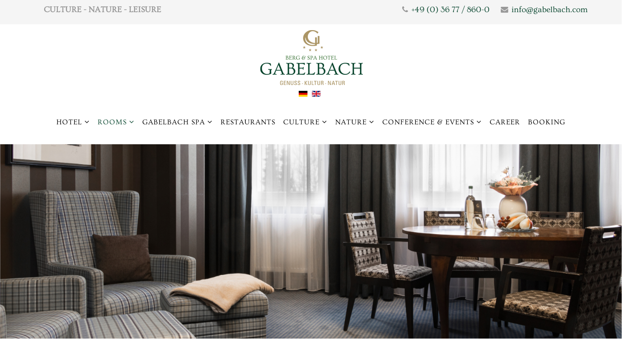

--- FILE ---
content_type: text/html; charset=utf-8
request_url: https://www.hotel-gabelbach.de/en/rooms
body_size: 9652
content:
<!DOCTYPE html>
<html xmlns="https://www.w3.org/1999/xhtml" xml:lang="de-de" lang="de-de" dir="ltr">
    <head>
        <meta http-equiv="X-UA-Compatible" content="IE=edge">
            <meta name="viewport" content="width=device-width, initial-scale=1">
                                <!-- head -->
                <base href="https://www.hotel-gabelbach.de/en/rooms" />
	<meta http-equiv="content-type" content="text/html; charset=utf-8" />
	<meta name="generator" content="FM" />
	<title>Rooms</title>
	<link href="https://www.hotel-gabelbach.de/zimmer" rel="alternate" hreflang="de-DE" />
	<link href="https://www.hotel-gabelbach.de/en/rooms" rel="alternate" hreflang="en-GB" />
	<link href="/images/favicon.png" rel="shortcut icon" type="image/vnd.microsoft.icon" />
	<link href="/templates/fm/css/owl.carousel.css" rel="stylesheet" type="text/css" />
	<link href="/templates/fm/css/owl.transitions.css" rel="stylesheet" type="text/css" />
	<link href="/templates/fm/css/slide-animate.css" rel="stylesheet" type="text/css" />
	<link href="/components/com_sppagebuilder/assets/css/animate.min.css" rel="stylesheet" type="text/css" />
	<link href="/components/com_sppagebuilder/assets/css/sppagebuilder.css" rel="stylesheet" type="text/css" />
	<link href="/components/com_sppagebuilder/assets/css/magnific-popup.css" rel="stylesheet" type="text/css" />
	<link href="/templates/fm/css/bootstrap.min.css" rel="stylesheet" type="text/css" />
	<link href="/templates/fm/css/font-awesome.min.css" rel="stylesheet" type="text/css" />
	<link href="/templates/fm/css/legacy.css" rel="stylesheet" type="text/css" />
	<link href="/templates/fm/css/template.css" rel="stylesheet" type="text/css" />
	<link href="/templates/fm/css/presets/preset3.css" rel="stylesheet" class="preset" type="text/css" />
	<link href="/templates/fm/css/custom.css" rel="stylesheet" type="text/css" />
	<link href="/plugins/system/helix3/assets/css/pagebuilder.css" rel="stylesheet" type="text/css" />
	<link href="/templates/fm/css/frontend-edit.css" rel="stylesheet" type="text/css" />
	<link href="/media/mod_languages/css/template.css?c93e49af2cb1fa8f46d5832f78ef2d8c" rel="stylesheet" type="text/css" />
	<link href="/plugins/system/gdpr/assets/css/cookieconsent.min.css" rel="stylesheet" type="text/css" />
	<style type="text/css">
.sp-page-builder .page-content #section-id-1490826639{height:400px;padding-top:100px;padding-right:0;padding-bottom:100px;background-color:#6d9568;background-image:url(/images/2022/05/01/2022_clubsuite.jpg);background-repeat:no-repeat;background-size:cover;background-attachment:inherit;background-position:50% 50%;}.sp-page-builder .page-content #section-id-1651810652812{padding:50px 0px 50px 0px;margin:0px 0px 0px 0px;box-shadow:0 0 0 0 #ffffff;}#column-id-1651810652811{box-shadow:0 0 0 0 #fff;}#sppb-addon-wrapper-1651810652815 {margin:0px 0px 30px 0px;}#sppb-addon-1651810652815 {box-shadow:0 0 0 0 #ffffff;}#sppb-addon-1651810652815 .sppb-addon-title {color:#00432c;}.sp-page-builder .page-content #section-id-1651809149032{padding-top:50px;padding-right:0px;padding-bottom:50px;padding-left:0px;margin-top:0px;margin-right:0px;margin-bottom:0px;margin-left:0px;background-color:#efece6;background-image:url(/images/2022/05/06/zimmer_verlauf2.png);background-repeat:no-repeat;background-size:cover;background-attachment:fixed;background-position:0 0;box-shadow:0 0 0 0 #ffffff;}.sp-page-builder .page-content #section-id-1651809149032 > .sppb-row-overlay {mix-blend-mode:normal;}#column-id-1651809149031{box-shadow:0 0 0 0 #fff;}#sppb-addon-wrapper-1651809149048 {margin:0px 0px 30px 0px;}#sppb-addon-1651809149048 {background-color:#efece6;box-shadow:0px 0px 0px 0px rgba(255, 255, 255, 0);padding:0 0 0 0;}.sp-page-builder .page-content #section-id-1651810652819{padding-top:50px;padding-right:0px;padding-bottom:50px;padding-left:0px;margin-top:0px;margin-right:0px;margin-bottom:0px;margin-left:0px;background-color:#efece6;box-shadow:0 0 0 0 #ffffff;}#column-id-1651810652818{box-shadow:0 0 0 0 #fff;}#sppb-addon-wrapper-1653462422586 {margin:0px 0px 30px 0px;}#sppb-addon-1653462422586 {box-shadow:0 0 0 0 #ffffff;}.sp-page-builder .page-content #section-id-1651810652825{padding-top:50px;padding-right:0px;padding-bottom:50px;padding-left:0px;margin-top:0px;margin-right:0px;margin-bottom:0px;margin-left:0px;background-color:#efece6;background-image:url(/images/2022/05/06/zimmer_verlauf3.png);background-repeat:no-repeat;background-size:cover;background-attachment:fixed;background-position:0 0;box-shadow:0 0 0 0 #ffffff;}.sp-page-builder .page-content #section-id-1651810652825 > .sppb-row-overlay {mix-blend-mode:normal;}#column-id-1651810652826{box-shadow:0 0 0 0 #fff;}#sppb-addon-wrapper-1651810652828 {margin:0px 0px 30px 0px;}#sppb-addon-1651810652828 {background-color:#efece6;box-shadow:0px 0px 0px 0px rgba(255, 255, 255, 0);padding:0 0 0 0;}.sp-page-builder .page-content #section-id-1651810652840{padding:50px 0px 50px 0px;margin:0px 0px 0px 0px;box-shadow:0 0 0 0 #ffffff;}#column-id-1651810652839{box-shadow:0 0 0 0 #fff;}#sppb-addon-wrapper-1651810652853 {margin:0px 0px 0px 0px;}#sppb-addon-1651810652853 {box-shadow:0 0 0 0 #ffffff;}#sppb-addon-wrapper-1651810652848 {margin:0px 0px 30px 0px;}#sppb-addon-1651810652848 {box-shadow:5px 5px 10px 0px #6b6b6b;padding:10 10 10 10;}#sppb-addon-wrapper-1651810652866 {margin:0px 0px 0px 0px;}#sppb-addon-1651810652866 {box-shadow:0 0 0 0 #ffffff;}#sppb-addon-wrapper-1651810652872 {margin:0px 0px 30px 0px;}#sppb-addon-1651810652872 {box-shadow:5px 5px 10px 0px #6b6b6b;padding:10 10 10 10;}#sppb-addon-wrapper-1651810652869 {margin:0px 0px 0px 0px;}#sppb-addon-1651810652869 {box-shadow:0 0 0 0 #ffffff;}#sppb-addon-wrapper-1651810652875 {margin:0px 0px 30px 0px;}#sppb-addon-1651810652875 {box-shadow:5px 5px 10px 0px #6b6b6b;padding:10 10 10 10;}.sp-page-builder .page-content #section-id-1653462422606{padding-top:50px;padding-right:0px;padding-bottom:50px;padding-left:0px;margin-top:0px;margin-right:0px;margin-bottom:0px;margin-left:0px;background-color:#efece6;box-shadow:0 0 0 0 #ffffff;}#column-id-1653462422607{box-shadow:0 0 0 0 #fff;}#sppb-addon-wrapper-1653462422608 {margin:0px 0px 30px 0px;}#sppb-addon-1653462422608 {box-shadow:0 0 0 0 #ffffff;}.sp-page-builder .page-content #section-id-1653462422597{padding-top:50px;padding-right:0px;padding-bottom:50px;padding-left:0px;margin-top:0px;margin-right:0px;margin-bottom:0px;margin-left:0px;background-color:#efece6;box-shadow:0 0 0 0 #ffffff;}#column-id-1653462422595{box-shadow:0 0 0 0 #fff;}#sppb-addon-wrapper-1653462422600 {margin:0px 0px 30px 0px;}#sppb-addon-1653462422600 {box-shadow:5px 5px 10px 0px #6b6b6b;padding:10 10 10 10;}#column-id-1653462422596{box-shadow:0 0 0 0 #fff;}#sppb-addon-wrapper-1653462422603 {margin:0px 0px 30px 0px;}#sppb-addon-1653462422603 {box-shadow:0 0 0 0 #ffffff;}#sppb-addon-1653462422603 .sppb-addon-title {color:#ab9565;}.sp-page-builder .page-content #section-id-1542641396156{padding-top:10px;padding-right:0px;padding-bottom:10px;padding-left:0px;margin-top:0px;margin-right:0px;margin-bottom:0px;margin-left:0px;background-color:rgba(151, 152, 153, 0.7);}#column-id-1542641396155{box-shadow:0 0 0 0 #fff;}#sppb-addon-wrapper-1651576414411 {margin:0px 0px 0px 0px;}#sppb-addon-1651576414411 {box-shadow:0 0 0 0 #ffffff;}#sppb-addon-1651576414411 img{width:50px;max-width:50px;height:50px;}#sppb-addon-wrapper-1651576414420 {margin:0px 0px 0px 0px;}#sppb-addon-1651576414420 {box-shadow:0 0 0 0 #ffffff;}#sppb-addon-1651576414420 img{width:50px;max-width:50px;height:50px;}.sp-megamenu-parent .sp-dropdown li.sp-menu-item >a {
    font-size: 20px;
}@media (min-width: 1400px) {
.container {
max-width: 1140px;
}
}#sp-top-bar{ background-color:#f5f5f5;color:#999999; }#sp-header{ background-color:#ffffff; }#sp-bottom{ background-color:#e2e2e2;color:#04432b;padding:95px 0 70px; }#sp-bottom a{color:#04432b;}#sp-bottom a:hover{color:#04432b;}#sp-footer{ background-color:#ffffff; }div.cc-window.cc-floating{max-width:24em}@media(max-width: 639px){div.cc-window.cc-floating:not(.cc-center){max-width: none}}div.cc-window, span.cc-cookie-settings-toggler{font-size:14px}div.cc-revoke{font-size:14px}div.cc-settings-label,span.cc-cookie-settings-toggle{font-size:12px}div.cc-window.cc-banner{padding:1em 1.8em}div.cc-window.cc-floating{padding:2em 1.8em}input.cc-cookie-checkbox+span:before, input.cc-cookie-checkbox+span:after{border-radius:1px}div.cc-center,div.cc-floating,div.cc-checkbox-container,div.gdpr-fancybox-container div.fancybox-content,ul.cc-cookie-category-list li,fieldset.cc-service-list-title legend{border-radius:0px}div.cc-window a.cc-btn,span.cc-cookie-settings-toggle{border-radius:0px}
	</style>
	<script type="application/json" class="joomla-script-options new">{"csrf.token":"aabe02df15a370e57190a81b7ec42186","system.paths":{"root":"","base":""}}</script>
	<script src="/media/jui/js/jquery.min.js?c93e49af2cb1fa8f46d5832f78ef2d8c" type="text/javascript"></script>
	<script src="/media/jui/js/jquery-noconflict.js?c93e49af2cb1fa8f46d5832f78ef2d8c" type="text/javascript"></script>
	<script src="/media/jui/js/jquery-migrate.min.js?c93e49af2cb1fa8f46d5832f78ef2d8c" type="text/javascript"></script>
	<script src="/templates/fm/js/owl.carousel.min.js" type="text/javascript"></script>
	<script src="/templates/fm/js/addon.slider.js" type="text/javascript"></script>
	<script src="/components/com_sppagebuilder/assets/js/jquery.parallax.js" type="text/javascript"></script>
	<script src="/components/com_sppagebuilder/assets/js/sppagebuilder.js" defer="defer" type="text/javascript"></script>
	<script src="/components/com_sppagebuilder/assets/js/jquery.magnific-popup.min.js" type="text/javascript"></script>
	<script src="/templates/fm/js/bootstrap.min.js" type="text/javascript"></script>
	<script src="/templates/fm/js/jquery.sticky.js" type="text/javascript"></script>
	<script src="/templates/fm/js/main.js" type="text/javascript"></script>
	<script src="/templates/fm/js/frontend-edit.js" type="text/javascript"></script>
	<script src="/media/system/js/core.js?c93e49af2cb1fa8f46d5832f78ef2d8c" type="text/javascript"></script>
	<script src="/plugins/system/gdpr/assets/js/cookieconsent.min.js" type="text/javascript" defer="defer"></script>
	<script src="/plugins/system/gdpr/assets/js/init.js" type="text/javascript" defer="defer"></script>
	<script type="text/javascript">
;(function ($) {
	$.ajaxSetup({
		headers: {
			'X-CSRF-Token': Joomla.getOptions('csrf.token')
		}
	});
})(jQuery);
var sp_preloader = '0';

var sp_gotop = '1';

var sp_offanimation = 'default';
var gdprConfigurationOptions = { complianceType: 'opt-in',
																			  cookieConsentLifetime: 365,
																			  cookieConsentSamesitePolicy: '',
																			  cookieConsentSecure: 0,
																			  disableFirstReload: 0,
																	  		  blockJoomlaSessionCookie: 0,
																			  blockExternalCookiesDomains: 1,
																			  externalAdvancedBlockingModeCustomAttribute: '',
																			  allowedCookies: '',
																			  blockCookieDefine: 1,
																			  autoAcceptOnNextPage: 0,
																			  revokable: 1,
																			  lawByCountry: 0,
																			  checkboxLawByCountry: 0,
																			  blockPrivacyPolicy: 0,
																			  cacheGeolocationCountry: 1,
																			  countryAcceptReloadTimeout: 1000,
																			  usaCCPARegions: null,
																			  dismissOnScroll: 0,
																			  dismissOnTimeout: 0,
																			  containerSelector: 'body',
																			  hideOnMobileDevices: 0,
																			  autoFloatingOnMobile: 0,
																			  autoFloatingOnMobileThreshold: 1024,
																			  autoRedirectOnDecline: 0,
																			  autoRedirectOnDeclineLink: '',
																			  showReloadMsg: 0,
																			  showReloadMsgText: 'Applying preferences and reloading the page...',
																			  defaultClosedToolbar: 0,
																			  toolbarLayout: 'basic',
																			  toolbarTheme: 'block',
																			  toolbarButtonsTheme: 'decline_first',
																			  revocableToolbarTheme: 'basic',
																			  toolbarPosition: 'bottom',
																			  toolbarCenterTheme: 'compact',
																			  revokePosition: 'revoke-top',
																			  toolbarPositionmentType: 1,
																			  positionCenterSimpleBackdrop: 0,
																			  positionCenterBlurEffect: 1,
																			  preventPageScrolling: 0,
																			  popupEffect: 'fade',
																			  popupBackground: '#04432b',
																			  popupText: '#ffffff',
																			  popupLink: '#c0fcc5',
																			  buttonBackground: '#2ab300',
																			  buttonBorder: '#ffffff',
																			  buttonText: '#ffffff',
																			  highlightOpacity: '90',
																			  highlightBackground: '#333333',
																			  highlightBorder: '#ffffff',
																			  highlightText: '#ffffff',
																			  highlightDismissBackground: '#333333',
																		  	  highlightDismissBorder: '#ffffff',
																		 	  highlightDismissText: '#ffffff',
																			  hideRevokableButton: 0,
																			  hideRevokableButtonOnscroll: 0,
																			  customRevokableButton: 0,
																			  customRevokableButtonAction: 0,
																			  headerText: 'Cookies used on the website!',
																			  messageText: 'Für Ihren Datenschutz ist die Datenweitergabe an Drittanbieter deaktiviert. Akzeptieren Sie Cookies um alle Inhalte zu sehen.',
																			  denyMessageEnabled: 1, 
																			  denyMessage: 'Sie haben Cookies abgelehnt. Um alle Inhalte sehen zu können, stimmen Sie bitte der Verwendung von Cookies zu.',
																			  placeholderBlockedResources: 1, 
																			  placeholderBlockedResourcesAction: '',
																	  		  placeholderBlockedResourcesText: 'Sie müssen Cookies akzeptieren um diesen Inhalt anzuzeigen.',
																			  placeholderIndividualBlockedResourcesText: 'You must accept cookies from {domain} and reload the page to view this content',
																			  placeholderIndividualBlockedResourcesAction: 0,
																			  placeholderOnpageUnlock: 0,
																			  scriptsOnpageUnlock: 0,
																			  dismissText: 'Schliessen',
																			  allowText: 'Cookies erlauben',
																			  denyText: 'Cookies ablehnen',
																			  cookiePolicyLinkText: '',
																			  cookiePolicyLink: 'javascript:void(0)',
																			  cookiePolicyRevocableTabText: 'Datenschutz',
																			  privacyPolicyLinkText: 'Datenschutzerklärung',
																			  privacyPolicyLink: '/datenschutz',
																			  enableGdprBulkConsent: 0,
																			  enableCustomScriptExecGeneric: 0,
																			  customScriptExecGeneric: '',
																			  categoriesCheckboxTemplate: 'cc-checkboxes-light',
																			  toggleCookieSettings: 0,
																			  toggleCookieSettingsLinkedView: 0,
 																			  toggleCookieSettingsLinkedViewSefLink: '/en/component/gdpr/',
																	  		  toggleCookieSettingsText: '<span class="cc-cookie-settings-toggle">Settings <span class="cc-cookie-settings-toggler">&#x25EE;</span></span>',
																			  toggleCookieSettingsButtonBackground: '#333333',
																			  toggleCookieSettingsButtonBorder: '#ffffff',
																			  toggleCookieSettingsButtonText: '#ffffff',
																			  showLinks: 1,
																			  blankLinks: '_blank',
																			  autoOpenPrivacyPolicy: 0,
																			  openAlwaysDeclined: 1,
																			  cookieSettingsLabel: 'Cookie settings:',
															  				  cookieSettingsDesc: 'Choose which kind of cookies you want to disable by clicking on the checkboxes. Click on a category name for more informations about used cookies.',
																			  cookieCategory1Enable: 0,
																			  cookieCategory1Name: 'Systemcookies',
																			  cookieCategory1Locked: 0,
																			  cookieCategory2Enable: 0,
																			  cookieCategory2Name: 'Analyse Tools und Marketing',
																			  cookieCategory2Locked: 0,
																			  cookieCategory3Enable: 0,
																			  cookieCategory3Name: 'Statistiken',
																			  cookieCategory3Locked: 0,
																			  cookieCategory4Enable: 0,
																			  cookieCategory4Name: 'Marketing',
																			  cookieCategory4Locked: 0,
																			  cookieCategoriesDescriptions: {},
																			  alwaysReloadAfterCategoriesChange: 1,
																			  preserveLockedCategories: 0,
																			  reloadOnfirstDeclineall: 0,
																			  trackExistingCheckboxSelectors: '',
															  		  		  trackExistingCheckboxConsentLogsFormfields: 'name,email,subject,message',
																			  allowallShowbutton: 0,
																			  allowallText: 'Allow all cookies',
																			  allowallButtonBackground: '#ffffff',
																			  allowallButtonBorder: '#ffffff',
																			  allowallButtonText: '#000000',
																			  allowallButtonTimingAjax: 'fast',
																			  includeAcceptButton: 0,
																			  trackConsentDate: 0,
																			  optoutIndividualResources: 0,
																			  blockIndividualResourcesServerside: 0,
																			  disableSwitchersOptoutCategory: 0,
																			  allowallIndividualResources: 1,
																			  blockLocalStorage: 0,
																			  blockSessionStorage: 0,
																			  externalAdvancedBlockingModeTags: 'iframe,script,img,source',
																			  enableCustomScriptExecCategory1: 0,
																			  customScriptExecCategory1: '',
																			  enableCustomScriptExecCategory2: 0,
																			  customScriptExecCategory2: '',
																			  enableCustomScriptExecCategory3: 0,
																			  customScriptExecCategory3: '',
																			  enableCustomScriptExecCategory4: 0,
																			  customScriptExecCategory4: '',
																			  debugMode: 0
																		};var gdpr_ajax_livesite='https://www.hotel-gabelbach.de/';var gdpr_enable_log_cookie_consent=1;
	</script>
	<meta property="og:title" content="Rooms" />
	<meta property="og:type" content="website" />
	<meta property="og:url" content="https://www.hotel-gabelbach.de/en/rooms" />
	<meta property="og:site_name" content="BERG &amp; SPA HOTEL GABELBACH in Thüringen" />
	<meta name="twitter:card" content="summary" />
	<meta name="twitter:site" content="BERG &amp; SPA HOTEL GABELBACH in Thüringen" />
	<link href="https://www.hotel-gabelbach.de/zimmer" rel="alternate" hreflang="x-default" />

                <meta name="google-site-verification" content="bBq4nEVgKCEk9luH1M5DQna-Ujwg65cpc7oHcNqVCqI" />
<script>var gaProperty='UA-34147856-5';var disableStr='ga-disable-'+gaProperty;if(document.cookie.indexOf(disableStr+'=true')>-1){window[disableStr]=true;}
function gaOptout(){document.cookie=disableStr+'=true; expires=Thu, 31 Dec 2099 23:59:59 UTC; path=/';window[disableStr]=true;alert('Das Tracking ist jetzt deaktiviert');}
(function(i,s,o,g,r,a,m){i['GoogleAnalyticsObject']=r;i[r]=i[r]||function(){(i[r].q=i[r].q||[]).push(arguments)},i[r].l=1*new Date();a=s.createElement(o),m=s.getElementsByTagName(o)[0];a.async=1;a.src=g;m.parentNode.insertBefore(a,m)})(window,document,'script','https://www./analytics.js','ga');ga('create','UA-34147856-5','auto');ga('set','anonymizeIp',true);ga('send','pageview');</script>
		<script type="application/javascript">
			document.getElementById('pwebcontact106_field-gewnschteranreisetag').type = 'date';
			document.getElementById('pwebcontact106_field-gewnschterabreisetag').type = 'date';
		</script>
                </head>
                <body class="site com-sppagebuilder view-page no-layout no-task itemid-652 de-de ltr  sticky-header layout-fluid off-canvas-menu-init">

                    <div class="off-canvas-menu-wrap">
                        <div class="body-innerwrapper">
<section id="sp-top-bar"><div class="container"><div class="row"><div id="sp-top1" class="col-lg-6 d-none d-md-block"><div class="sp-column"><div class="sp-module"><div class="sp-module-content">

<div class="custom"  >
	<p><strong>CULTURE - NATURE - LEISURE</strong></p></div>
</div></div></div></div><div id="sp-top2" class="col-lg-6"><div class="sp-column"><ul class="sp-contact-info"><li class="sp-contact-phone"><i class="fa fa-phone"></i> <a href="tel:+49(0)3677/860-0">+49 (0) 36 77 / 860-0</a></li><li class="sp-contact-email"><i class="fa fa-envelope"></i> <a href="mailto:info@gabelbach.com">info@gabelbach.com</a></li></ul></div></div></div></div></section><section id="sp-logo" class="text-center"><div class="container"><div class="row"><div id="sp-logo" class="col-12 col-lg-12"><div class="sp-column text-center"><h1 class="logo"><a href="/"><img class="sp-default-logo hidden-xs" src="/images/logo_1.png" alt="BERG & SPA HOTEL GABELBACH in Thüringen"><img class="sp-retina-logo hidden-xs" src="/images/logo_1.png" alt="BERG & SPA HOTEL GABELBACH in Thüringen" width="217" height="132"><img class="sp-default-logo visible-xs" src="/images/logo_1.png" alt="BERG & SPA HOTEL GABELBACH in Thüringen"></a></h1></div></div></div></div></section><header id="sp-header"><div class="container"><div class="row"><div id="sp-menu" class="col-lg-12"><div class="sp-column text-center"><div class="sp-module"><div class="sp-module-content"><div class="mod-languages">

	<ul class="lang-inline" dir="ltr">
						<li>
			<a href="/de/zimmer">
												<img src="/media/mod_languages/images/de_de.gif" alt="Deutsch (Deutschland)" title="Deutsch (Deutschland)" />										</a>
			</li>
											<li class="lang-active">
			<a href="https://www.hotel-gabelbach.de/en/rooms">
												<img src="/media/mod_languages/images/en.gif" alt="English (UK)" title="English (UK)" />										</a>
			</li>
				</ul>

</div>
</div></div>			<div class='sp-megamenu-wrapper'>
				<a id="offcanvas-toggler" class="visible-sm visible-xs" href="#"><i class="fa fa-bars"></i></a>
				<ul class="sp-megamenu-parent menu-fade hidden-sm hidden-xs"><li class="sp-menu-item sp-has-child"><a  href="/en/"  >Hotel</a><div class="sp-dropdown sp-dropdown-main sp-menu-right" style="width: 240px;"><div class="sp-dropdown-inner"><ul class="sp-dropdown-items"><li class="sp-menu-item"><a  href="/en/hotel/team-gabelbach"  >Team Gabelbach</a></li><li class="sp-menu-item"><a  href="/en/hotel/gabelbach-shop"  >Gabelbach Shop</a></li><li class="sp-menu-item"><a  href="/en/hotel/environment-sustainability"  >Environment &amp; Sustainability</a></li><li class="sp-menu-item"><a  href="/en/hotel/contact"  >Contact us</a></li></ul></div></div></li><li class="sp-menu-item sp-has-child current-item active"><a  href="/en/rooms"  >Rooms</a><div class="sp-dropdown sp-dropdown-main sp-menu-right" style="width: 240px;"><div class="sp-dropdown-inner"><ul class="sp-dropdown-items"><li class="sp-menu-item"><a  href="/en/rooms/arrangements-rates"  >Arrangements &amp; Rates</a></li><li class="sp-menu-item"><a  href="/en/rooms/comfort-rooms"  >Comfort Rooms</a></li><li class="sp-menu-item"><a  href="/en/rooms/premium-rooms"  >Premium Rooms</a></li><li class="sp-menu-item"><a  href="/en/rooms/themed-suites"  >Themed Suites</a></li></ul></div></div></li><li class="sp-menu-item sp-has-child"><a  href="/en/spa"  >Gabelbach SPA</a><div class="sp-dropdown sp-dropdown-main sp-menu-right" style="width: 240px;"><div class="sp-dropdown-inner"><ul class="sp-dropdown-items"><li class="sp-menu-item"><a  href="/en/spa/treatments"  >Treatments</a></li><li class="sp-menu-item"><a  href="/en/spa/relaxation-recreation"  >Relaxation &amp; Recreation</a></li><li class="sp-menu-item"><a  href="/en/spa/fitness"  >Fitness</a></li><li class="sp-menu-item"><a  href="/en/spa/cosmetic"  >Cosmetic</a></li><li class="sp-menu-item"><a  href="/en/spa/vitality-bar"  >Vitality Bar</a></li></ul></div></div></li><li class="sp-menu-item"><a  href="/en/restaurants"  >Restaurants</a></li><li class="sp-menu-item sp-has-child"><a  href="/en/culture"  >Culture</a><div class="sp-dropdown sp-dropdown-main sp-menu-right" style="width: 240px;"><div class="sp-dropdown-inner"><ul class="sp-dropdown-items"><li class="sp-menu-item"><a  href="/en/culture/local-events"  >Local Events</a></li><li class="sp-menu-item"><a  href="/en/culture/goethe"  >Goethe</a></li><li class="sp-menu-item"><a  href="/en/culture/city-trips"  >City Trips</a></li><li class="sp-menu-item"><a  href="/en/culture/museum-theatre"  >Museum &amp; Theatre</a></li></ul></div></div></li><li class="sp-menu-item sp-has-child"><a  href="/en/nature"  >Nature</a><div class="sp-dropdown sp-dropdown-main sp-menu-right" style="width: 240px;"><div class="sp-dropdown-inner"><ul class="sp-dropdown-items"><li class="sp-menu-item"><a  href="/en/nature/thuringian-forest"  >The Thuringian Forest</a></li><li class="sp-menu-item"><a  href="/en/nature/hiking-exercising"  >Hiking &amp; Exercising</a></li><li class="sp-menu-item"><a  href="/en/nature/sightseeing"  >Sightseeing</a></li></ul></div></div></li><li class="sp-menu-item sp-has-child"><a  href="/en/conference-events"  >Conference &amp; Events</a><div class="sp-dropdown sp-dropdown-main sp-menu-right" style="width: 240px;"><div class="sp-dropdown-inner"><ul class="sp-dropdown-items"><li class="sp-menu-item"><a  href="/en/conference-events/weddings"  >Weddings</a></li><li class="sp-menu-item"><a  href="/en/conference-events/conference-meetings"  >Conferences &amp; Meetings</a></li><li class="sp-menu-item"><a  href="/en/conference-events/event-rooms"  >Event Rooms</a></li></ul></div></div></li><li class="sp-menu-item"><a  href="/en/career"  >Career</a></li><li class="sp-menu-item"><a  href="https://v4.ibe.dirs21.de//channels/gabelbach/?culture=en-GB#start" rel="noopener noreferrer" target="_blank" >Booking</a></li></ul>			</div>
		</div></div></div></div></header><section id="sp-page-title"><div class="row"><div id="sp-title" class="col-lg-12"><div class="sp-column"></div></div></div></section><section id="sp-main-body"><div class="row"><div id="sp-component" class="col-lg-12"><div class="sp-column"><div id="system-message-container">
	</div>


<div id="sp-page-builder" class="sp-page-builder  page-249">

	
	<div class="page-content">
				<section id="section-id-1490826639" class="sppb-section"  data-sppb-parallax="on"><div class="sppb-row-overlay"></div><div class="sppb-row-container"><div class="sppb-row"><div class="sppb-col-sm-12" id="column-wrap-id-1490826640"><div id="column-id-1490826640" class="sppb-column" ><div class="sppb-column-addons"></div></div></div></div></div></section><section id="section-id-1651810652812" class="sppb-section" ><div class="sppb-row-container"><div class="sppb-row"><div class="sppb-col-md-12" id="column-wrap-id-1651810652811"><div id="column-id-1651810652811" class="sppb-column" ><div class="sppb-column-addons"><div id="sppb-addon-wrapper-1651810652815" class="sppb-addon-wrapper"><div id="sppb-addon-1651810652815" class="clearfix"     ><div class="sppb-addon sppb-addon-text-block sppb-text-center"><h1 class="sppb-addon-title">Arrive and feel comfortable</h1><div class="sppb-addon-content"><div style="text-align: center;">Whether single, double room or suite, all offer an immediate feel-good atmosphere through their cozy furnishings. Enjoy the unique view, of the Thuringian Forest, in a varied ambience, which carefully combines tradition and modernity inside and out.</div></div></div></div></div></div></div></div></div></div></section><section id="section-id-1651809149032" class="sppb-section" ><div class="sppb-row-container"><div class="sppb-row"><div class="sppb-col-md-6" id="column-wrap-id-1651809149031"><div id="column-id-1651809149031" class="sppb-column" ><div class="sppb-column-addons"></div></div></div><div class="sppb-col-md-6" id="column-wrap-id-1651809149049"><div id="column-id-1651809149049" class="sppb-column" ><div class="sppb-column-addons"><div id="sppb-addon-wrapper-1651809149048" class="sppb-addon-wrapper"><div id="sppb-addon-1651809149048" class="clearfix"     ><div class="sppb-addon sppb-addon-text-block"><div class="sppb-addon-content"><div id="column-wrap-id-1532078089621">
<div id="column-id-1532078089621">
<div id="sppb-addon-wrapper-1533543858211">
<div id="sppb-addon-1533543858211">
<blockquote><span style="font-size: 14pt;"><strong>Nature meets modernity<br /></strong></span><br />
<p>Inspired by the surroundings, many natural materials from the region can be found in the rooms, which radiate a soft and comfortable feel-good atmosphere. Depending on which part of the building you are in, the rooms are furnished in style, according to the corresponding building era.</p>
</blockquote>
</div>
</div>
</div>
</div></div></div></div></div></div></div></div></div></div></section><section id="section-id-1651810652819" class="sppb-section" ><div class="sppb-row-container"><div class="sppb-row"><div class="sppb-col-md-12" id="column-wrap-id-1651810652818"><div id="column-id-1651810652818" class="sppb-column" ><div class="sppb-column-addons"><div id="sppb-addon-wrapper-1653462422586" class="sppb-addon-wrapper"><div id="sppb-addon-1653462422586" class="clearfix"     ><div class="sppb-addon sppb-addon-single-image sppb-text-center"><div class="sppb-addon-content"><div class="sppb-addon-single-image-container"><img class="sppb-img-responsive" src="/images/2022/05/12/trenner_.png"  alt="Image" title=""   /></div></div></div></div></div></div></div></div></div></div></section><section id="section-id-1651810652825" class="sppb-section" ><div class="sppb-row-container"><div class="sppb-row"><div class="sppb-col-md-6" id="column-wrap-id-1651810652826"><div id="column-id-1651810652826" class="sppb-column" ><div class="sppb-column-addons"><div id="sppb-addon-wrapper-1651810652828" class="sppb-addon-wrapper"><div id="sppb-addon-1651810652828" class="clearfix"     ><div class="sppb-addon sppb-addon-text-block sppb-text-left"><div class="sppb-addon-content"><div id="column-wrap-id-1532078089621">
<div id="column-id-1532078089621">
<div id="sppb-addon-wrapper-1533543858211">
<div id="sppb-addon-1533543858211">
<blockquote><span style="font-size: 12pt;"><strong><span style="font-size: 14pt;">At one glance<br /></span> </strong></span><br />Our house has 76 rooms in different categories.<br />48 comfort rooms, 12 premium rooms and 16 themed suites.<br /><br />All our rooms are equipped with shower, WC &amp; hairdryer, telephone and TV.<br />There are bathrobes for you in each of our rooms.<br /><br />Our newly furnished rooms offer you a fresh living design and coziness in one. Natural colors, warm light and the wooden surfaces spread a feel-good atmosphere.</blockquote>
</div>
</div>
</div>
</div></div></div></div></div></div></div></div><div class="sppb-col-md-6" id="column-wrap-id-1651810652827"><div id="column-id-1651810652827" class="sppb-column" ><div class="sppb-column-addons"></div></div></div></div></div></section><section id="section-id-1651810652840" class="sppb-section" ><div class="sppb-row-container"><div class="sppb-row"><div class="sppb-col-md-4" id="column-wrap-id-1651810652839"><div id="column-id-1651810652839" class="sppb-column" ><div class="sppb-column-addons"><div id="sppb-addon-wrapper-1651810652853" class="sppb-addon-wrapper"><div id="sppb-addon-1651810652853" class="sppb-wow fadeInUp clearfix"  data-sppb-wow-duration="400ms" data-sppb-wow-delay="200ms"     ><div class="sppb-addon sppb-addon-text-block sppb-text-center"><h3 class="sppb-addon-title">Comfort rooms</h3><div class="sppb-addon-content"></div></div></div></div><div id="sppb-addon-wrapper-1651810652848" class="sppb-addon-wrapper"><div id="sppb-addon-1651810652848" class="sppb-wow fadeInUp clearfix"  data-sppb-wow-duration="400ms" data-sppb-wow-delay="400ms"     ><div class="sppb-addon sppb-addon-single-image sppb-text-center"><div class="sppb-addon-content"><div class="sppb-addon-single-image-container"><a  href="https://www.hotel-gabelbach.de/zimmer/komfort-zimmer"><img class="sppb-img-responsive" src="/images/2022/05/06/komfortzimmer.png"  alt="Image" title=""   /></a></div></div></div></div></div></div></div></div><div class="sppb-col-md-4" id="column-wrap-id-1651810652849"><div id="column-id-1651810652849" class="sppb-column" ><div class="sppb-column-addons"><div id="sppb-addon-wrapper-1651810652866" class="sppb-addon-wrapper"><div id="sppb-addon-1651810652866" class="sppb-wow fadeInUp clearfix"  data-sppb-wow-duration="400ms" data-sppb-wow-delay="200ms"     ><div class="sppb-addon sppb-addon-text-block sppb-text-center"><h3 class="sppb-addon-title">Premium rooms</h3><div class="sppb-addon-content"></div></div></div></div><div id="sppb-addon-wrapper-1651810652872" class="sppb-addon-wrapper"><div id="sppb-addon-1651810652872" class="sppb-wow fadeInUp clearfix"  data-sppb-wow-duration="400ms" data-sppb-wow-delay="400ms"     ><div class="sppb-addon sppb-addon-single-image sppb-text-center"><div class="sppb-addon-content"><div class="sppb-addon-single-image-container"><a  href="https://www.hotel-gabelbach.de/zimmer/premium-zimmer"><img class="sppb-img-responsive" src="/images/2022/05/06/premium.png"  alt="Image" title=""   /></a></div></div></div></div></div></div></div></div><div class="sppb-col-md-4" id="column-wrap-id-1651810652850"><div id="column-id-1651810652850" class="sppb-column" ><div class="sppb-column-addons"><div id="sppb-addon-wrapper-1651810652869" class="sppb-addon-wrapper"><div id="sppb-addon-1651810652869" class="sppb-wow fadeInUp clearfix"  data-sppb-wow-duration="400ms" data-sppb-wow-delay="200ms"     ><div class="sppb-addon sppb-addon-text-block sppb-text-center"><h3 class="sppb-addon-title">Themed suites</h3><div class="sppb-addon-content"></div></div></div></div><div id="sppb-addon-wrapper-1651810652875" class="sppb-addon-wrapper"><div id="sppb-addon-1651810652875" class="sppb-wow fadeInUp clearfix"  data-sppb-wow-duration="400ms" data-sppb-wow-delay="400ms"     ><div class="sppb-addon sppb-addon-single-image sppb-text-center"><div class="sppb-addon-content"><div class="sppb-addon-single-image-container"><a  href="https://www.hotel-gabelbach.de/zimmer/themensuiten"><img class="sppb-img-responsive" src="/images/2022/05/06/suiten.png"  alt="Image" title=""   /></a></div></div></div></div></div></div></div></div></div></div></section><section id="section-id-1653462422606" class="sppb-section" ><div class="sppb-row-container"><div class="sppb-row"><div class="sppb-col-md-12" id="column-wrap-id-1653462422607"><div id="column-id-1653462422607" class="sppb-column" ><div class="sppb-column-addons"><div id="sppb-addon-wrapper-1653462422608" class="sppb-addon-wrapper"><div id="sppb-addon-1653462422608" class="clearfix"     ><div class="sppb-addon sppb-addon-single-image sppb-text-center"><div class="sppb-addon-content"><div class="sppb-addon-single-image-container"><img class="sppb-img-responsive" src="/images/2022/05/12/trenner_.png"  alt="Image" title=""   /></div></div></div></div></div></div></div></div></div></div></section><section id="section-id-1653462422597" class="sppb-section" ><div class="sppb-row-container"><div class="sppb-row"><div class="sppb-col-md-6" id="column-wrap-id-1653462422595"><div id="column-id-1653462422595" class="sppb-column" ><div class="sppb-column-addons"><div id="sppb-addon-wrapper-1653462422600" class="sppb-addon-wrapper"><div id="sppb-addon-1653462422600" class="sppb-wow fadeInUp clearfix"  data-sppb-wow-duration="400ms" data-sppb-wow-delay="200ms"     ><div class="sppb-addon sppb-addon-single-image sppb-text-center"><div class="sppb-addon-content"><div class="sppb-addon-single-image-container"><img class="sppb-img-responsive" src="/images/2022/05/03/haustiere.jpg"  alt="Image" title=""   /></div></div></div></div></div></div></div></div><div class="sppb-col-md-6" id="column-wrap-id-1653462422596"><div id="column-id-1653462422596" class="sppb-column" ><div class="sppb-column-addons"><div id="sppb-addon-wrapper-1653462422603" class="sppb-addon-wrapper"><div id="sppb-addon-1653462422603" class="sppb-wow fadeInUp clearfix"  data-sppb-wow-duration="400ms" data-sppb-wow-delay="200ms"     ><div class="sppb-addon sppb-addon-text-block"><h3 class="sppb-addon-title">Your four-legged friends as guests at Gabelbach</h3><div class="sppb-addon-content">If you would like to arrive with your dog, we ask you to inform us immediately when booking. Specially selected rooms in certain categories are available for this purpose. Please understand that you cannot take your dog to the restaurant for breakfast. In the evening we will reserve selected tables for you and your pet.<br />Pets are not allowed in the wellness area.<br /><br />For your pet we charge you 15,00 € per pet / night.<br />A maximum of 1 pet per room is allowed. <br /><br />On site we have the following accessories ready for you:<br />
<ul>
<li>Food and water bowl</li>
<li>Dog blanket</li>
<li>dog excrement bag</li>
</ul>
If you have any further questions about your four-legged friend, we will be happy to help you.</div></div></div></div></div></div></div></div></div></section><section id="section-id-1542641396156" class="sppb-section" ><div class="sppb-row-container"><div class="sppb-row"><div class="sppb-col-md-6" id="column-wrap-id-1542641396155"><div id="column-id-1542641396155" class="sppb-column" ><div class="sppb-column-addons"><div id="sppb-addon-wrapper-1651576414411" class="sppb-addon-wrapper"><div id="sppb-addon-1651576414411" class="sppb-wow fadeInLeft clearfix"  data-sppb-wow-duration="300ms" data-sppb-wow-delay="300ms"     ><div class="sppb-addon sppb-addon-single-image sppb-text-right"><div class="sppb-addon-content"><div class="sppb-addon-single-image-container"><a rel="noopener noreferrer" target="_blank" href="https://www.instagram.com/berg_und_spa_hotel_gabelbach/"><img class="sppb-img-responsive" src="/images/2022/05/03/icon-instagram.png"  alt="Image" title=""   /></a></div></div></div></div></div></div></div></div><div class="sppb-col-md-6" id="column-wrap-id-1651576414412"><div id="column-id-1651576414412" class="sppb-column" ><div class="sppb-column-addons"><div id="sppb-addon-wrapper-1651576414420" class="sppb-addon-wrapper"><div id="sppb-addon-1651576414420" class="sppb-wow fadeInRight clearfix"  data-sppb-wow-duration="300ms" data-sppb-wow-delay="300ms"     ><div class="sppb-addon sppb-addon-single-image sppb-text-left"><div class="sppb-addon-content"><div class="sppb-addon-single-image-container"><a rel="noopener noreferrer" target="_blank" href="https://www.facebook.com/gabelbach?fref=ts"><img class="sppb-img-responsive" src="/images/2022/05/03/icon-facebook.png"  alt="Image" title=""   /></a></div></div></div></div></div></div></div></div></div></div></section>
			</div>
</div>

</div></div></div></section><section id="sp-bottom"><div class="container"><div class="row"><div id="sp-bottom1" class="col-md-6 col-lg-3"><div class="sp-column"><div class="sp-module"><div class="sp-module-content">

<div class="custom"  >
	<p><img src="/images/logo_footer.png" alt="" /></p>
<p> </p></div>
</div></div></div></div><div id="sp-bottom2" class="col-md-6 col-lg-3"><div class="sp-column"><div class="sp-module"><div class="sp-module-content">

<div class="custom"  >
	<p><strong><span style="font-size: 11pt;">BERG &amp; SPA HOTEL <br />GABELBACH </span></strong></p>
<p><span style="font-size: 11pt;">Am Gabelbach 1, 98693 Ilmenau</span></p>
<p><span style="font-size: 11pt;"><strong>Tel:</strong> +49 (0) 36 77 / 860-0</span></p>
<p><span style="font-size: 11pt;"><strong>Fax:</strong> +49 (0) 36 77 / 860-222</span></p>
<p><span style="font-size: 11pt;"><strong>E-Mail: </strong><a href="mailto:info@gabelbach.com" target="_blank" rel="noopener noreferrer">info[at]gabelbach.com</a></span></p>
<p><a title="Berg &amp; Spa Hotel Gabelbach" href="http://www.hotel-gabelbach.de/" target="_blank" rel="noopener noreferrer">www.hotel-gabelbach.de</a></p>
<p> </p></div>
</div></div></div></div><div id="sp-bottom3" class="col-md-6 col-lg-3"><div class="sp-column"><div class="sp-module"><div class="sp-module-content">

<div class="custom"  >
	<p><a href="/en/rooms-suites">Contact</a></p>
<p><a href="/en/rooms-suites">Rooms</a></p>
<p><a href="/en/restaurants">Restaurants</a></p>
<p><a href="/en/spa">Gabelbach SPA</a></p>
<p><a href="/en/conference-events">Conference &amp; Events</a></p>
<p><a href="/en/career">Career</a></p>
<p><a href="https://v4.ibe.dirs21.de//channels/gabelbach/?culture=en-GB#start" target="_blank" rel="noopener noreferrer">Booking</a></p></div>
</div></div></div></div><div id="sp-bottom4" class="col-md-6 col-lg-3"><div class="sp-column"><div class="sp-module"><div class="sp-module-content">

<div class="custom"  >
	<p><a href="/en/imprint">Imprint</a> | <a href="/en/data-protection">Data Protection</a> <br /><span style="font-size: 12.16px;">BERG &amp; SPA HOTEL GABELBACH</span> </p>
<p> </p>
<p style="font-size: 12.16px;">  <img src="/images/icon_instagram.png" alt="" width="50" height="50" />   <img src="/images/icon_facebook.png" alt="" width="50" height="50" /> </p></div>
</div></div></div></div></div></div></section><footer id="sp-footer"><div class="container"><div class="row"><div id="sp-footer1" class="col-lg-8"><div class="sp-column"><span class="sp-copyright">© 2026 BERG & SPA HOTEL GABELBACH </span></div></div><div id="sp-footer2" class="col-lg-4"><div class="sp-column"></div></div></div></div></footer>                        </div> <!-- /.body-innerwrapper -->
                    </div> <!-- /.off-canvas-menu-wrap -->

                    <!-- Off Canvas Menu -->
                    <div class="offcanvas-menu">
                        <a href="#" class="close-offcanvas"><i class="fa fa-remove"></i></a>
                        <div class="offcanvas-inner">
                                                            <div class="sp-module _menu"><div class="sp-module-content"><ul class="nav menu">
<li class="item-678  deeper parent"><a href="/en/" > Hotel</a><span class="offcanvas-menu-toggler collapsed" data-toggle="collapse" data-target="#collapse-menu-678"><i class="open-icon fa fa-angle-down"></i><i class="close-icon fa fa-angle-up"></i></span><ul class="collapse" id="collapse-menu-678"><li class="item-659"><a href="/en/hotel/team-gabelbach" > Team Gabelbach</a></li><li class="item-663"><a href="/en/hotel/gabelbach-shop" > Gabelbach Shop</a></li><li class="item-664"><a href="/en/hotel/environment-sustainability" > Environment &amp; Sustainability</a></li><li class="item-687"><a href="/en/hotel/contact" > Contact us</a></li></ul></li><li class="item-652  current active deeper parent"><a href="/en/rooms" > Rooms</a><span class="offcanvas-menu-toggler collapsed" data-toggle="collapse" data-target="#collapse-menu-652"><i class="open-icon fa fa-angle-down"></i><i class="close-icon fa fa-angle-up"></i></span><ul class="collapse" id="collapse-menu-652"><li class="item-666"><a href="/en/rooms/arrangements-rates" > Arrangements &amp; Rates</a></li><li class="item-667"><a href="/en/rooms/comfort-rooms" > Comfort Rooms</a></li><li class="item-668"><a href="/en/rooms/premium-rooms" > Premium Rooms</a></li><li class="item-669"><a href="/en/rooms/themed-suites" > Themed Suites</a></li></ul></li><li class="item-653  deeper parent"><a href="/en/spa" > Gabelbach SPA</a><span class="offcanvas-menu-toggler collapsed" data-toggle="collapse" data-target="#collapse-menu-653"><i class="open-icon fa fa-angle-down"></i><i class="close-icon fa fa-angle-up"></i></span><ul class="collapse" id="collapse-menu-653"><li class="item-670"><a href="/en/spa/treatments" > Treatments</a></li><li class="item-671"><a href="/en/spa/relaxation-recreation" > Relaxation &amp; Recreation</a></li><li class="item-672"><a href="/en/spa/fitness" > Fitness</a></li><li class="item-673"><a href="/en/spa/cosmetic" > Cosmetic</a></li><li class="item-674"><a href="/en/spa/vitality-bar" > Vitality Bar</a></li></ul></li><li class="item-654"><a href="/en/restaurants" > Restaurants</a></li><li class="item-655  deeper parent"><a href="/en/culture" > Culture</a><span class="offcanvas-menu-toggler collapsed" data-toggle="collapse" data-target="#collapse-menu-655"><i class="open-icon fa fa-angle-down"></i><i class="close-icon fa fa-angle-up"></i></span><ul class="collapse" id="collapse-menu-655"><li class="item-675"><a href="/en/culture/local-events" > Local Events</a></li><li class="item-679"><a href="/en/culture/goethe" > Goethe</a></li><li class="item-680"><a href="/en/culture/city-trips" > City Trips</a></li><li class="item-681"><a href="/en/culture/museum-theatre" > Museum &amp; Theatre</a></li></ul></li><li class="item-656  deeper parent"><a href="/en/nature" > Nature</a><span class="offcanvas-menu-toggler collapsed" data-toggle="collapse" data-target="#collapse-menu-656"><i class="open-icon fa fa-angle-down"></i><i class="close-icon fa fa-angle-up"></i></span><ul class="collapse" id="collapse-menu-656"><li class="item-682"><a href="/en/nature/thuringian-forest" > The Thuringian Forest</a></li><li class="item-683"><a href="/en/nature/hiking-exercising" > Hiking &amp; Exercising</a></li><li class="item-684"><a href="/en/nature/sightseeing" > Sightseeing</a></li></ul></li><li class="item-657  deeper parent"><a href="/en/conference-events" > Conference &amp; Events</a><span class="offcanvas-menu-toggler collapsed" data-toggle="collapse" data-target="#collapse-menu-657"><i class="open-icon fa fa-angle-down"></i><i class="close-icon fa fa-angle-up"></i></span><ul class="collapse" id="collapse-menu-657"><li class="item-677"><a href="/en/conference-events/weddings" > Weddings</a></li><li class="item-686"><a href="/en/conference-events/conference-meetings" > Conferences &amp; Meetings</a></li><li class="item-685"><a href="/en/conference-events/event-rooms" > Event Rooms</a></li></ul></li><li class="item-658"><a href="/en/career" > Career</a></li><li class="item-398"><a href="https://v4.ibe.dirs21.de//channels/gabelbach/?culture=en-GB#start" target="_blank" > Booking</a></li></ul>
</div></div>
                                                        </div> <!-- /.offcanvas-inner -->
                    </div> <!-- /.offcanvas-menu -->

                    
                    
                    <!-- Preloader -->
                    
                    <!-- Go to top -->
                                            <a href="javascript:void(0)" class="scrollup">&nbsp;</a>

                </body>
                </html>

--- FILE ---
content_type: text/css; charset=utf-8
request_url: https://www.hotel-gabelbach.de/templates/fm/css/template.css
body_size: 20451
content:
.form-control {
  display: block;
  height: 34px;
  padding: 6px 12px;
  font-size: 14px;
  line-height: 1.428571429;
  color: #555555;
  background-color: #fff;
  background-image: none;
  border: 1px solid #ccc;
  border-radius: 4px;
  -webkit-box-shadow: inset 0 1px 1px rgba(0,0,0,0.075);
  box-shadow: inset 0 1px 1px rgba(0,0,0,0.075);
  -webkit-transition: border-color ease-in-out .15s, box-shadow ease-in-out .15s;
  -o-transition: border-color ease-in-out .15s, box-shadow ease-in-out .15s;
  transition: border-color ease-in-out .15s, box-shadow ease-in-out .15s;
}
.form-control:focus {
  border-color: #66afe9;
  outline: 0;
  -webkit-box-shadow: inset 0 1px 1px rgba(0,0,0,.075), 0 0 8px rgba(102,175,233,0.6);
  box-shadow: inset 0 1px 1px rgba(0,0,0,.075), 0 0 8px rgba(102,175,233,0.6);
}
.form-control::-moz-placeholder {
  color: #999;
  opacity: 1;
}
.form-control:-ms-input-placeholder {
  color: #999;
}
.form-control::-webkit-input-placeholder {
  color: #999;
}
.form-control[disabled],
.form-control[readonly],
fieldset[disabled] .form-control {
  cursor: not-allowed;
  background-color: #eeeeee;
  opacity: 1;
}
textarea.form-control {
  height: auto;
}
.sp-megamenu-parent {
  list-style: none;
  padding: 0;
  margin: 0;
  z-index: 99;
  display: block;
  float: right;
  position: relative;
}
.sp-megamenu-parent >li {
  display: inline-block;
  position: relative;
  padding: 0;
}
.sp-megamenu-parent >li.menu-justify {
  position: static;
}
.sp-megamenu-parent >li >a {
  display: inline-block;
  padding: 0 15px;
  line-height: 90px;
  font-size: 12px;
  text-transform: uppercase;
  letter-spacing: 1px;
  color: #000;
}
.sp-megamenu-parent >li.sp-has-child>a:after {
  font-family: "FontAwesome";
  content: " \f107";
}
.sp-megamenu-parent .sp-module {
  padding: 10px;
}
.sp-megamenu-parent .sp-mega-group {
  list-style: none;
  padding: 0;
  margin: 0;
}
.sp-megamenu-parent .sp-mega-group .sp-mega-group-child {
  list-style: none;
  padding: 0;
  margin: 0;
}
.sp-megamenu-parent .sp-dropdown {
  margin: 0;
  position: absolute;
  z-index: 10;
  display: none;
}
.sp-megamenu-parent .sp-dropdown .sp-dropdown-inner {
  background: #ffffff;
  box-shadow: 0 3px 5px 0 rgba(0,0,0,0.2);
}
.sp-megamenu-parent .sp-dropdown .sp-dropdown-items {
  list-style: none;
  padding: 0;
  margin: 0;
}
.sp-megamenu-parent .sp-dropdown .sp-dropdown-items .sp-has-child>a:after {
  font-family: "FontAwesome";
  content: " \f105";
  float: right;
}
.sp-megamenu-parent .sp-dropdown.sp-menu-center {
  margin-left: 45px;
}
.sp-megamenu-parent .sp-dropdown.sp-dropdown-main {
  top: 100%;
}
.sp-megamenu-parent .sp-dropdown.sp-dropdown-main.sp-menu-right {
  left: 0;
}
.sp-megamenu-parent .sp-dropdown.sp-dropdown-main.sp-menu-full {
  left: auto;
  right: 0;
}
.sp-megamenu-parent .sp-dropdown.sp-dropdown-main.sp-menu-left {
  right: 0;
}
.sp-megamenu-parent .sp-dropdown.sp-dropdown-sub {
  top: 0;
  left: 100%;
}
.sp-megamenu-parent .sp-dropdown.sp-dropdown-sub .sp-dropdown-inner {
  box-shadow: 0 0 5px rgba(0,0,0,0.2);
}
.sp-megamenu-parent .sp-dropdown li.sp-menu-item {
  display: block;
  padding: 0;
  position: relative;
}
.sp-megamenu-parent .sp-dropdown li.sp-menu-item >a {
  display: block;
  padding: 10px 10px;
  color: #333333;
  cursor: pointer;
  font-size: 13px;
}
.sp-megamenu-parent .sp-dropdown li.sp-menu-item >a.sp-group-title {
  text-transform: uppercase;
  font-weight: bold;
}
.sp-megamenu-parent .sp-dropdown li.sp-menu-item >a:hover {
  color: #fff;
}
.sp-megamenu-parent .sp-dropdown li.sp-menu-item >a i {
  padding-right: 10px;
}
.sp-megamenu-parent .sp-dropdown li.sp-menu-item.active>a:hover {
  color: #fff;
}
.sp-megamenu-parent .sp-dropdown-mega >.row {
  margin-top: 30px;
}
.sp-megamenu-parent .sp-dropdown-mega >.row:first-child {
  margin-top: 0;
}
.sp-megamenu-parent .sp-has-child:hover >.sp-dropdown {
  display: block;
}
.sp-megamenu-parent.menu-fade .sp-has-child:hover >.sp-dropdown {
  -webkit-animation: spMenuFadeIn 400ms;
  animation: spMenuFadeIn 400ms;
}
.sp-megamenu-parent.menu-zoom .sp-has-child:hover >.sp-dropdown {
  -webkit-animation: spMenuZoom 400ms;
  animation: spMenuZoom 400ms;
}
#offcanvas-toggler {
  float: right;
  line-height: 87px;
  margin-left: 15px;
  font-size: 20px;
}
#offcanvas-toggler >i {
  -webkit-transition: color 400ms, background-color 400ms;
  -o-transition: color 400ms, background-color 400ms;
  transition: color 400ms, background-color 400ms;
}
#offcanvas-toggler >i:hover {
  color: #fff;
}
.off-canvas-menu-init {
  overflow-x: hidden;
  position: relative;
}
.offcanvas .offcanvas-overlay {
  visibility: visible;
  opacity: 1;
}
.offcanvas-overlay {
  background: rgba(0,0,0,0.2);
  bottom: 0;
  left: 0;
  opacity: 0;
  position: absolute;
  right: 0;
  top: 0;
  z-index: 9999;
  visibility: hidden;
  -webkit-transition: .5s;
  transition: .5s;
}
.off-canvas-menu-wrap {
  position: relative;
  -webkit-transition: .5s;
  transition: .5s;
  right: 0;
  backface-visibility: hidden;
}
.close-offcanvas {
  position: absolute;
  top: 15px;
  right: 15px;
  z-index: 1;
  border-radius: 100%;
  width: 25px;
  height: 25px;
  line-height: .5;
  text-align: center;
  font-size: 16px;
  border: 1px solid #fff;
  color: #fff;
  padding-top: 3px;
}
.offcanvas-menu {
  width: 320px;
  height: 100%;
  background-color: rgba(0,0,0,0.7);
  color: #fff;
  position: fixed;
  top: 0;
  right: 0;
  -webkit-transform: translateX(320px);
  transform: translateX(320px);
  visibility: hidden;
  overflow: inherit;
  -webkit-transition: .5s;
  transition: .5s;
  z-index: 10000;
}
.offcanvas-menu .offcanvas-inner .sp-module {
  margin-top: 20px;
  border-bottom: 1px solid rgba(0,0,0,0.08);
  margin-bottom: 50px;
}
.offcanvas-menu .offcanvas-inner .sp-module:after {
  display: none;
}
.offcanvas-menu .offcanvas-inner .sp-module:last-child {
  border-bottom: none;
  margin-bottom: 0;
}
.offcanvas-menu .offcanvas-inner .sp-module.off-canvas-menu {
  padding: 0;
}
.offcanvas-menu .offcanvas-inner .sp-module .sp-module-title {
  font-size: 16px;
  line-height: 1;
  text-transform: uppercase;
}
.offcanvas-menu .offcanvas-inner .sp-module ul > li {
  border: 0;
  position: relative;
  border-bottom: 1px solid rgba(0,0,0,0.1);
  overflow: hidden;
}
.offcanvas-menu .offcanvas-inner .sp-module ul > li a {
  -webkit-transition: 300ms;
  -o-transition: 300ms;
  transition: 300ms;
  padding: 10px 20px;
  font-size: 14px;
  text-transform: uppercase;
  color: #fff;
  font-weight: 500;
  line-height: 28px;
}
.offcanvas-menu .offcanvas-inner .sp-module ul > li:hover a,
.offcanvas-menu .offcanvas-inner .sp-module ul > li:focus a {
  background: rgba(0,0,0,0.15);
}
.offcanvas-menu .offcanvas-inner .sp-module ul > li a:hover,
.offcanvas-menu .offcanvas-inner .sp-module ul > li a:focus {
  background: rgba(0,0,0,0.15);
}
.offcanvas-menu .offcanvas-inner .sp-module ul > li ul > li.active > a,
.offcanvas-menu .offcanvas-inner .sp-module ul > li ul > li:hover > a,
.offcanvas-menu .offcanvas-inner .sp-module ul > li ul > li:focus > a {
  background: rgba(0,0,0,0.15) !important;
}
.offcanvas-menu .offcanvas-inner .sp-module ul > li ul > li > a:hover,
.offcanvas-menu .offcanvas-inner .sp-module ul > li ul > li > a:focus {
  background: rgba(0,0,0,0.15) !important;
}
.offcanvas-menu .offcanvas-inner .sp-module ul > li .offcanvas-menu-toggler {
  display: inline-block;
  position: absolute;
  top: 0;
  right: 0;
  padding: 13px 20px;
  cursor: pointer;
}
.offcanvas-menu .offcanvas-inner .sp-module ul > li .offcanvas-menu-toggler .open-icon {
  display: none;
}
.offcanvas-menu .offcanvas-inner .sp-module ul > li .offcanvas-menu-toggler .close-icon {
  display: inline;
}
.offcanvas-menu .offcanvas-inner .sp-module ul > li .offcanvas-menu-toggler.collapsed .open-icon {
  display: inline;
}
.offcanvas-menu .offcanvas-inner .sp-module ul > li .offcanvas-menu-toggler.collapsed .close-icon {
  display: none;
}
.offcanvas-menu .offcanvas-inner .sp-module ul > li >a:after {
  display: none;
}
.offcanvas-menu .offcanvas-inner .sp-module ul > li ul {
  background: rgba(0,0,0,0.02);
}
.offcanvas-menu .offcanvas-inner .sp-module ul > li ul >li > a {
  padding-left: 30px;
}
.offcanvas-menu .offcanvas-inner .sp-module:first-child {
  margin-top: 0;
  padding: 30px;
}
.offcanvas-menu .offcanvas-inner .search {
  margin-top: 25px;
}
.offcanvas-menu .offcanvas-inner .search input {
  width: 100%;
  background: transparent;
  border-color: #5f5f5f;
  color: #fff;
}
.offcanvas {
  width: 100%;
  height: 100%;
  position: relative;
  -webkit-transition: .5s;
  -o-transition: .5s;
  transition: .5s;
}
.offcanvas .off-canvas-menu-wrap {
  right: 0;
  -webkit-transform: translateX(-320px);
  transform: translateX(-320px);
}
.offcanvas .off-canvas-menu-wrap:after {
  width: 100%;
  height: 100%;
  right: 0;
}
.offcanvas .offcanvas-menu {
  visibility: visible;
  z-index: 9999;
  right: 0;
  -webkit-transform: translateX(0);
  transform: translateX(0);
}
.offcanvas .offcanvas-menu ul.nav-child li {
  padding-left: 10px;
}
.menu .nav-child.small {
  font-size: inherit;
}
.sp-megamenu-parent.menu-fade-up .sp-has-child:hover >.sp-dropdown {
  -webkit-animation: spMenuFadeInUp 400ms;
  animation: spMenuFadeInUp 400ms;
}
.sp-megamenu-parent.menu-rotate .sp-has-child:hover >.sp-dropdown {
  opacity: 1;
  -webkit-transform: rotateX(0deg);
  transform: rotateX(0deg);
  visibility: visible;
}
.sp-megamenu-parent.menu-slide-down .sp-has-child:hover >.sp-dropdown {
  opacity: 1;
  visibility: visible;
  top: 90px;
}
.sp-megamenu-parent.menu-slide-down .sp-has-child:hover >.sp-dropdown .sp-dropdown {
  top: 0;
}
.menu-slide-down .sp-has-child >.sp-dropdown {
  top: 60px;
  opacity: 0;
  visibility: hidden;
  display: block;
  transition: all 500ms ease;
}
.menu-slide-down .sp-has-child >.sp-dropdown.sp-dropdown-mega {
  left: auto;
  right: 0;
}
.menu-rotate .sp-has-child {
  -webkit-perspective: 1000px;
  perspective: 1000px;
}
.menu-rotate .sp-has-child >.sp-dropdown {
  -webkit-transform-origin: top center;
  transform-origin: top center;
  -webkit-transform: rotateX(-70deg);
  transform: rotateX(-70deg);
  -webkit-transition: transform 0.4s ease 0s, opacity 0.2s ease 0s, visibility 0.2s ease 0s;
  transition: transform 0.4s ease 0s, opacity 0.2s ease 0s, visibility 0.2s ease 0s;
  opacity: 0;
  visibility: hidden;
  display: block;
}
.menu-rotate .sp-has-child >.sp-dropdown.sp-dropdown-mega {
  left: auto;
  right: 0;
}
.menu-drop-in .sp-has-child .sp-dropdown-inner {
  background: transparent none repeat scroll 0 0;
  box-shadow: none;
  padding: 0;
}
.menu-drop-in .sp-has-child .sp-dropdown-items {
  margin: 0;
  padding: 0;
  perspective: 1000px;
}
.menu-drop-in .sp-has-child .sp-menu-item {
  -webkit-transform: translate(0,100px);
  transform: translate(0,100px);
  opacity: 0;
  padding: 0 20px !important;
  background-color: #ffffff;
}
.menu-drop-in .sp-has-child .sp-menu-item:first-child {
  padding-top: 20px !important;
}
.menu-drop-in .sp-has-child .sp-menu-item:last-child {
  padding-bottom: 20px !important;
}
.menu-drop-in .sp-has-child:hover .sp-menu-item {
  -webkit-animation-timing-function: ease-in-out;
  animation-timing-function: ease-in-out;
  -webkit-animation-fill-mode: forwards;
  animation-fill-mode: forwards;
  -webkit-animation-name: dropup;
  animation-name: dropup;
}
.menu-drop-in .sp-has-child:hover .sp-menu-item:nth-child(1) {
  -webkit-animation-duration: 0.3s;
  animation-duration: 0.3s;
}
.menu-drop-in .sp-has-child:hover .sp-menu-item:nth-child(2) {
  -webkit-animation-duration: 0.4s;
  animation-duration: 0.4s;
}
.menu-drop-in .sp-has-child:hover .sp-menu-item:nth-child(3) {
  -webkit-animation-duration: 0.5s;
  animation-duration: 0.5s;
}
.menu-drop-in .sp-has-child:hover .sp-menu-item:nth-child(4) {
  -webkit-animation-duration: 0.6s;
  animation-duration: 0.6s;
}
.menu-drop-in .sp-has-child:hover .sp-menu-item:nth-child(5) {
  -webkit-animation-duration: 0.7s;
  animation-duration: 0.7s;
}
.menu-drop-in .sp-has-child:hover .sp-menu-item:nth-child(6) {
  -webkit-animation-duration: 0.8s;
  animation-duration: 0.8s;
}
.menu-drop-in .sp-has-child:hover .sp-menu-item:nth-child(7) {
  -webkit-animation-duration: 0.9s;
  animation-duration: 0.9s;
}
.menu-drop-in .sp-has-child:hover .sp-menu-item:nth-child(8) {
  -webkit-animation-duration: 1s;
  animation-duration: 1s;
}
.menu-drop-in .sp-has-child:hover .sp-menu-item:last-child {
  box-shadow: 0 3px 3px -2px rgba(0,0,0,0.2);
}
.menu-drop-in .sp-has-child.menu-justify:hover .sp-dropdown {
  -webkit-animation: spMenuFadeInUp 500ms;
  animation: spMenuFadeInUp 500ms;
}
.menu-drop-in .sp-has-child.menu-justify .sp-dropdown-inner {
  background: #fff none repeat scroll 0 0;
  box-shadow: 0 3px 5px 0 rgba(0,0,0,0.2);
  padding: 20px !important;
}
.menu-drop-in .sp-has-child.menu-justify .sp-mega-group .sp-menu-item {
  padding: 0 !important;
  -webkit-animation-direction: normal;
  animation-direction: normal;
  -webkit-animation-fill-mode: none;
  animation-fill-mode: none;
  -webkit-animation-iteration-count: 0;
  animation-iteration-count: 0;
  -webkit-animation-name: none;
  animation-name: none;
  -webkit-animation-timing-function: ease;
  animation-timing-function: ease;
  opacity: 1;
  -webkit-transform: none;
  transform: none;
}
.menu-drop-in .sp-has-child.menu-justify .sp-mega-group .sp-menu-item:last-child {
  box-shadow: none;
}
@keyframes dropup {
  0% {
    opacity: 0;
    transform: translate(0,100px);
  }
  100% {
    opacity: 1;
    transform: translate(0,0);
  }
}
@-webkit-keyframes dropup {
  0% {
    opacity: 0;
    transform: translate(0,100px);
  }
  100% {
    opacity: 1;
    transform: translate(0,0);
  }
}
.menu-twist .sp-has-child .sp-dropdown-inner {
  background: transparent none repeat scroll 0 0;
  box-shadow: none;
  padding: 0;
}
.menu-twist .sp-has-child .sp-dropdown-items {
  margin: 0;
  padding: 0;
}
.menu-twist .sp-has-child .sp-menu-item {
  -webkit-transform: rotateY(90deg);
  transform: rotateY(90deg);
  padding: 0 20px !important;
  background: #fff;
}
.menu-twist .sp-has-child .sp-menu-item:first-child {
  padding-top: 20px !important;
}
.menu-twist .sp-has-child .sp-menu-item:last-child {
  padding-bottom: 20px !important;
}
.menu-twist .sp-has-child:hover .sp-menu-item {
  -webkit-animation-direction: normal;
  animation-direction: normal;
  -webkit-animation-iteration-count: 1;
  animation-iteration-count: 1;
  -webkit-animation-timing-function: ease-in-out;
  animation-timing-function: ease-in-out;
  -webkit-animation-fill-mode: forwards;
  animation-fill-mode: forwards;
  -webkit-animation-name: twist;
  animation-name: twist;
}
.menu-twist .sp-has-child:hover .sp-menu-item:nth-child(1) {
  -webkit-animation-duration: 0.4s;
  animation-duration: 0.4s;
}
.menu-twist .sp-has-child:hover .sp-menu-item:nth-child(2) {
  -webkit-animation-duration: 0.5s;
  animation-duration: 0.5s;
}
.menu-twist .sp-has-child:hover .sp-menu-item:nth-child(3) {
  -webkit-animation-duration: 0.6s;
  animation-duration: 0.6s;
}
.menu-twist .sp-has-child:hover .sp-menu-item:nth-child(4) {
  -webkit-animation-duration: 0.7s;
  animation-duration: 0.7s;
}
.menu-twist .sp-has-child:hover .sp-menu-item:nth-child(5) {
  -webkit-animation-duration: 0.8s;
  animation-duration: 0.8s;
}
.menu-twist .sp-has-child:hover .sp-menu-item:nth-child(6) {
  -webkit-animation-duration: 0.9s;
  animation-duration: 0.9s;
}
.menu-twist .sp-has-child:hover .sp-menu-item:nth-child(7) {
  -webkit-animation-duration: 1s;
  animation-duration: 1s;
}
.menu-twist .sp-has-child:hover .sp-menu-item:nth-child(8) {
  -webkit-animation-duration: 1.1s;
  animation-duration: 1.1s;
}
.menu-twist .sp-has-child:hover .sp-menu-item:last-child {
  box-shadow: 0 3px 3px -2px rgba(0,0,0,0.2);
}
.menu-twist .sp-has-child.menu-justify:hover .sp-dropdown {
  -webkit-animation: spMenuFadeInUp 500ms;
  animation: spMenuFadeInUp 500ms;
}
.menu-twist .sp-has-child.menu-justify .sp-dropdown-inner {
  background: #fff none repeat scroll 0 0;
  box-shadow: 0 3px 5px 0 rgba(0,0,0,0.2);
  padding: 20px !important;
}
.menu-twist .sp-has-child.menu-justify .sp-mega-group .sp-menu-item {
  padding: 0 !important;
  -webkit-animation-direction: normal;
  animation-direction: normal;
  -webkit-animation-fill-mode: none;
  animation-fill-mode: none;
  -webkit-animation-iteration-count: 0;
  animation-iteration-count: 0;
  -webkit-animation-name: none;
  animation-name: none;
  -webkit-animation-timing-function: ease;
  animation-timing-function: ease;
  opacity: 1;
  -webkit-transform: none;
  transform: none;
}
.menu-twist .sp-has-child.menu-justify .sp-mega-group .sp-menu-item:last-child {
  box-shadow: none;
}
@keyframes twist {
  0% {
    opacity: 0;
    transform: rotateY(90deg);
  }
  100% {
    opacity: 1;
    transform: rotateY(0);
  }
}
@-webkit-keyframes twist {
  0% {
    opacity: 0;
    -webkit-transform: rotateY(90deg);
  }
  100% {
    opacity: 1;
    -webkit-transform: rotateY(0);
  }
}
@-webkit-keyframes spMenuFadeIn {
  0% {
    opacity: 0;
  }
  100% {
    opacity: 1;
  }
}
@keyframes spMenuFadeIn {
  0% {
    opacity: 0;
  }
  100% {
    opacity: 1;
  }
}
@-webkit-keyframes spMenuZoom {
  0% {
    opacity: 0;
    -webkit-transform: scale(.8);
  }
  100% {
    opacity: 1;
    -webkit-transform: scale(1);
  }
}
@keyframes spMenuZoom {
  0% {
    opacity: 0;
    transform: scale(.8);
    -webkit-transform: scale(.8);
  }
  100% {
    opacity: 1;
    transform: scale(1);
    -webkit-transform: scale(1);
  }
}
@-webkit-keyframes spMenuFadeInUp {
  0% {
    opacity: 0;
    -webkit-transform: translate3d(0,30px,0);
  }
  100% {
    opacity: 1;
    -webkit-transform: none;
  }
}
@keyframes spMenuFadeInUp {
  0% {
    opacity: 0;
    transform: translate3d(0,30px,0);
  }
  100% {
    opacity: 1;
    transform: none;
  }
}
.slide-top-menu .offcanvas-menu {
  -webkit-transform: translateX(0);
  transform: translateX(0);
}
.slide-top-menu .off-canvas-menu-wrap {
  right: 0;
}
.slide-top-menu .offcanvas-overlay {
  visibility: visible;
  opacity: 1;
}
.slide-top-menu .offcanvas-menu {
  right: 0;
  background-color: #000000;
  visibility: visible;
}
.full-screen .offcanvas-menu {
  right: -100%;
  width: 100%;
  transform: translateX(0);
  background-color: rgba(0,0,0,0.9);
  transition: all 600ms ease;
}
.full-screen .offcanvas-menu .offcanvas-inner {
  margin: 0 auto;
  text-align: center;
}
.full-screen .offcanvas-menu .offcanvas-inner .sp-module {
  margin-bottom: 0;
  margin-top: 80px;
  padding-bottom: 0;
}
.full-screen .offcanvas-menu .offcanvas-inner .sp-module ul {
  background: transparent;
  height: auto;
}
.full-screen .offcanvas-menu .offcanvas-inner .sp-module ul li {
  overflow: inherit;
}
.full-screen .offcanvas-menu .offcanvas-inner .sp-module ul li a {
  color: #fff;
  display: inline-block;
  font-size: 28px;
  padding: 20px;
}
.full-screen .offcanvas-menu .offcanvas-inner .sp-module ul li a:before {
  display: none;
}
.full-screen .offcanvas-menu .offcanvas-inner .sp-module ul li a:hover,
.full-screen .offcanvas-menu .offcanvas-inner .sp-module ul li a:focus {
  background: transparent;
}
.full-screen .offcanvas-menu .offcanvas-inner .sp-module ul li .offcanvas-menu-toggler {
  left: auto;
  right: auto;
  font-size: 28px;
  padding: 20px 10px;
}
.full-screen .offcanvas-menu .offcanvas-inner .sp-module ul li ul li {
  display: block;
  padding: 0 20px;
}
.full-screen .offcanvas-menu .offcanvas-inner .sp-module ul li ul li a {
  font-size: 16px;
  padding: 5px 20px;
}
.full-screen .offcanvas-menu .offcanvas-inner .sp-module ul li ul li .offcanvas-menu-toggler {
  padding: 6px 10px;
}
.full-screen .offcanvas-menu .offcanvas-inner .sp-module ul li:hover a,
.full-screen .offcanvas-menu .offcanvas-inner .sp-module ul li:focus a {
  background: transparent;
}
.full-screen .offcanvas-menu .offcanvas-inner .sp-module ul.nav.menu {
  padding-bottom: 75px;
}
.full-screen .offcanvas-menu .offcanvas-inner .sp-module .search {
  max-width: 300px;
  margin: 25px auto 0;
}
.full-screen .offcanvas-menu .offcanvas-inner .sp-module .sp-module-title {
  font-size: 28px;
}
.full-screen .offcanvas-menu .close-offcanvas {
  font-size: 20px;
  height: 35px;
  line-height: 1;
  right: 30px;
  top: 25px;
  width: 35px;
  padding-top: 6px;
}
.full-screen-off-canvas.ltr .offcanvas-menu {
  visibility: visible;
  z-index: 9999;
  width: 100%;
  right: 0;
}
.full-screen-ftop .offcanvas-menu {
  right: 0;
  width: 100%;
  opacity: 0;
  -webkit-transform: translateX(0);
  transform: translateX(0);
  background-color: rgba(0,0,0,0.9);
  transition: all 500ms ease;
}
.full-screen-ftop .offcanvas-menu .offcanvas-inner {
  margin: 0 auto;
  text-align: center;
}
.full-screen-ftop .offcanvas-menu .offcanvas-inner .sp-module {
  margin-bottom: 0;
  margin-top: 80px;
  padding-bottom: 0;
}
.full-screen-ftop .offcanvas-menu .offcanvas-inner .sp-module ul {
  background: transparent;
  height: auto;
}
.full-screen-ftop .offcanvas-menu .offcanvas-inner .sp-module ul >li {
  opacity: 0;
  -webkit-transform: translate3d(0px,-80px,0px);
  transform: translate3d(0px,-80px,0px);
  -webkit-transition: transform 0.5s ease 0s, opacity 0.5s ease 0s;
  transition: transform 0.5s ease 0s, opacity 0.5s ease 0s;
}
.full-screen-ftop .offcanvas-menu .offcanvas-inner .sp-module ul li {
  overflow: inherit;
}
.full-screen-ftop .offcanvas-menu .offcanvas-inner .sp-module ul li a {
  color: #fff;
  display: inline-block;
  font-size: 28px;
  padding: 20px;
}
.full-screen-ftop .offcanvas-menu .offcanvas-inner .sp-module ul li a:before {
  display: none;
}
.full-screen-ftop .offcanvas-menu .offcanvas-inner .sp-module ul li a:hover,
.full-screen-ftop .offcanvas-menu .offcanvas-inner .sp-module ul li a:focus {
  background: transparent;
}
.full-screen-ftop .offcanvas-menu .offcanvas-inner .sp-module ul li .offcanvas-menu-toggler {
  left: auto;
  right: auto;
  font-size: 28px;
  padding: 20px 10px;
}
.full-screen-ftop .offcanvas-menu .offcanvas-inner .sp-module ul li ul li {
  display: block;
  padding: 0 20px;
}
.full-screen-ftop .offcanvas-menu .offcanvas-inner .sp-module ul li ul li a {
  font-size: 16px;
  padding: 5px 20px;
}
.full-screen-ftop .offcanvas-menu .offcanvas-inner .sp-module ul li ul li .offcanvas-menu-toggler {
  padding: 6px 10px;
}
.full-screen-ftop .offcanvas-menu .offcanvas-inner .sp-module ul li:hover a,
.full-screen-ftop .offcanvas-menu .offcanvas-inner .sp-module ul li:focus a {
  background: transparent;
}
.full-screen-ftop .offcanvas-menu .offcanvas-inner .sp-module ul.nav.menu {
  padding-bottom: 75px;
}
.full-screen-ftop .offcanvas-menu .offcanvas-inner .sp-module .search {
  max-width: 300px;
  margin: 25px auto 0;
}
.full-screen-ftop .offcanvas-menu .offcanvas-inner .sp-module .sp-module-title {
  font-size: 28px;
}
.full-screen-ftop .offcanvas-menu .close-offcanvas {
  font-size: 20px;
  height: 35px;
  line-height: 1;
  right: 30px;
  top: 25px;
  width: 35px;
  padding-top: 6px;
}
.full-screen-off-canvas-ftop.ltr .offcanvas-menu {
  visibility: visible;
  z-index: 9999;
  width: 100%;
  right: 0;
  opacity: 1;
}
.full-screen-off-canvas-ftop.ltr .offcanvas-menu .sp-module {
  margin-top: 80px;
}
.full-screen-off-canvas-ftop.ltr .offcanvas-menu .sp-module ul {
  background: transparent;
  height: auto;
}
.full-screen-off-canvas-ftop.ltr .offcanvas-menu .sp-module ul >li {
  opacity: 1;
  -webkit-transform: translate3d(0px,0px,0px);
  transform: translate3d(0px,0px,0px);
}
.new-look .offcanvas-menu {
  background-color: #2b2f3b;
}
.new-look .offcanvas-menu .sp-module ul >li >a {
  padding-left: 28px;
}
.new-look .offcanvas-menu .sp-module ul >li >a:before {
  display: none;
}
.new-look .offcanvas-menu .sp-module ul >li:hover a,
.new-look .offcanvas-menu .sp-module ul >li:focus a,
.new-look .offcanvas-menu .sp-module ul >li.active a {
  background: #22b8f0;
}
.new-look .offcanvas-menu .sp-module ul >li ul li a {
  background-color: #2b2f3b !important;
}
.new-look .offcanvas-menu .sp-module ul >li ul li a:hover,
.new-look .offcanvas-menu .sp-module ul >li ul li a:focus {
  color: #22b8f0;
}
.new-look .offcanvas-menu .sp-module ul >li .offcanvas-menu-toggler {
  top: 6px;
  padding: 18px 25px;
}
.new-look .offcanvas-menu .sp-module ul >li .offcanvas-menu-toggler i {
  display: none !important;
}
.new-look .offcanvas-menu .sp-module ul >li .offcanvas-menu-toggler:before {
  background: #fff none repeat scroll 0 0;
  content: "";
  height: 8px;
  left: auto;
  position: absolute;
  right: 25px;
  top: 14px;
  width: 2px;
  -webkit-transform: rotate(-45deg);
  transform: rotate(-45deg);
}
.new-look .offcanvas-menu .sp-module ul >li .offcanvas-menu-toggler:after {
  background: #fff none repeat scroll 0 0;
  content: "";
  height: 2px;
  left: auto;
  position: absolute;
  right: 22px;
  top: 17px;
  width: 8px;
  -webkit-transform: rotate(-45deg);
  transform: rotate(-45deg);
}
.new-look .offcanvas-menu .sp-module ul >li .offcanvas-menu-toggler.collapsed:before {
  -webkit-transform: rotate(0deg);
  transform: rotate(0deg);
}
.new-look .offcanvas-menu .sp-module ul >li .offcanvas-menu-toggler.collapsed:after {
  -webkit-transform: rotate(0deg);
  transform: rotate(0deg);
}
.new-look-off-canvas .offcanvas-overlay {
  visibility: visible;
  opacity: 1;
}
.new-look-off-canvas.ltr .offcanvas-menu {
  visibility: visible;
  right: 0;
  -webkit-transform: translateX(0);
  transform: translateX(0);
}
@-moz-document url-prefix() {
  .offcanvas-menu {
    right: -320px;
    transform: translateX(0px);
  }
}
#sppb-addon-1564129585298 .sppb-nav-lines > li.active > a,
#sppb-addon-1564129585298 .sppb-nav-lines > li.active > a:hover,
#sppb-addon-1564129585298 .sppb-nav-lines > li.active > a:focus {
  color: #333333;
  border-bottom-color: #c3b59b;
}
a {
  -webkit-transition: color 400ms, background-color 400ms;
  transition: color 400ms, background-color 400ms;
}
body {
  line-height: 24px;
  -webkit-transition: all 400ms ease;
  transition: all 400ms ease;
  background-color: #ffffff;
}
a,
a:hover,
a:focus,
a:active {
  text-decoration: none;
}
label {
  font-weight: normal;
}
legend {
  padding-bottom: 10px;
}
img {
  display: block;
  max-width: 100%;
  height: auto;
}
.btn,
.sppb-btn {
  -webkit-transition: color 400ms, background-color 400ms, border-color 400ms;
  -o-transition: color 400ms, background-color 400ms, border-color 400ms;
  transition: color 400ms, background-color 400ms, border-color 400ms;
}
.offline-inner {
  margin-top: 100px;
}
select,
textarea,
input[type="text"],
input[type="password"],
input[type="datetime"],
input[type="datetime-local"],
input[type="date"],
input[type="month"],
input[type="time"],
input[type="week"],
input[type="number"],
input[type="email"],
input[type="url"],
input[type="search"],
input[type="tel"],
input[type="color"],
.uneditable-input {
  display: block;
  height: 34px;
  padding: 6px 12px;
  font-size: 14px;
  line-height: 1.428571429;
  color: #555555;
  background-color: #fff;
  background-image: none;
  border: 1px solid #ccc;
  border-radius: 4px;
  -webkit-box-shadow: inset 0 1px 1px rgba(0,0,0,0.075);
  box-shadow: inset 0 1px 1px rgba(0,0,0,0.075);
  -webkit-transition: border-color ease-in-out .15s, box-shadow ease-in-out .15s;
  -o-transition: border-color ease-in-out .15s, box-shadow ease-in-out .15s;
  transition: border-color ease-in-out .15s, box-shadow ease-in-out .15s;
}
select:focus,
textarea:focus,
input[type="text"]:focus,
input[type="password"]:focus,
input[type="datetime"]:focus,
input[type="datetime-local"]:focus,
input[type="date"]:focus,
input[type="month"]:focus,
input[type="time"]:focus,
input[type="week"]:focus,
input[type="number"]:focus,
input[type="email"]:focus,
input[type="url"]:focus,
input[type="search"]:focus,
input[type="tel"]:focus,
input[type="color"]:focus,
.uneditable-input:focus {
  border-color: #66afe9;
  outline: 0;
  -webkit-box-shadow: inset 0 1px 1px rgba(0,0,0,.075), 0 0 8px rgba(102,175,233,0.6);
  box-shadow: inset 0 1px 1px rgba(0,0,0,.075), 0 0 8px rgba(102,175,233,0.6);
}
select::-moz-placeholder,
textarea::-moz-placeholder,
input[type="text"]::-moz-placeholder,
input[type="password"]::-moz-placeholder,
input[type="datetime"]::-moz-placeholder,
input[type="datetime-local"]::-moz-placeholder,
input[type="date"]::-moz-placeholder,
input[type="month"]::-moz-placeholder,
input[type="time"]::-moz-placeholder,
input[type="week"]::-moz-placeholder,
input[type="number"]::-moz-placeholder,
input[type="email"]::-moz-placeholder,
input[type="url"]::-moz-placeholder,
input[type="search"]::-moz-placeholder,
input[type="tel"]::-moz-placeholder,
input[type="color"]::-moz-placeholder,
.uneditable-input::-moz-placeholder {
  color: #999;
  opacity: 1;
}
select:-ms-input-placeholder,
textarea:-ms-input-placeholder,
input[type="text"]:-ms-input-placeholder,
input[type="password"]:-ms-input-placeholder,
input[type="datetime"]:-ms-input-placeholder,
input[type="datetime-local"]:-ms-input-placeholder,
input[type="date"]:-ms-input-placeholder,
input[type="month"]:-ms-input-placeholder,
input[type="time"]:-ms-input-placeholder,
input[type="week"]:-ms-input-placeholder,
input[type="number"]:-ms-input-placeholder,
input[type="email"]:-ms-input-placeholder,
input[type="url"]:-ms-input-placeholder,
input[type="search"]:-ms-input-placeholder,
input[type="tel"]:-ms-input-placeholder,
input[type="color"]:-ms-input-placeholder,
.uneditable-input:-ms-input-placeholder {
  color: #999;
}
select::-webkit-input-placeholder,
textarea::-webkit-input-placeholder,
input[type="text"]::-webkit-input-placeholder,
input[type="password"]::-webkit-input-placeholder,
input[type="datetime"]::-webkit-input-placeholder,
input[type="datetime-local"]::-webkit-input-placeholder,
input[type="date"]::-webkit-input-placeholder,
input[type="month"]::-webkit-input-placeholder,
input[type="time"]::-webkit-input-placeholder,
input[type="week"]::-webkit-input-placeholder,
input[type="number"]::-webkit-input-placeholder,
input[type="email"]::-webkit-input-placeholder,
input[type="url"]::-webkit-input-placeholder,
input[type="search"]::-webkit-input-placeholder,
input[type="tel"]::-webkit-input-placeholder,
input[type="color"]::-webkit-input-placeholder,
.uneditable-input::-webkit-input-placeholder {
  color: #999;
}
select[disabled],
select[readonly],
fieldset[disabled] select,
textarea[disabled],
textarea[readonly],
fieldset[disabled] textarea,
input[type="text"][disabled],
input[type="text"][readonly],
fieldset[disabled] input[type="text"],
input[type="password"][disabled],
input[type="password"][readonly],
fieldset[disabled] input[type="password"],
input[type="datetime"][disabled],
input[type="datetime"][readonly],
fieldset[disabled] input[type="datetime"],
input[type="datetime-local"][disabled],
input[type="datetime-local"][readonly],
fieldset[disabled] input[type="datetime-local"],
input[type="date"][disabled],
input[type="date"][readonly],
fieldset[disabled] input[type="date"],
input[type="month"][disabled],
input[type="month"][readonly],
fieldset[disabled] input[type="month"],
input[type="time"][disabled],
input[type="time"][readonly],
fieldset[disabled] input[type="time"],
input[type="week"][disabled],
input[type="week"][readonly],
fieldset[disabled] input[type="week"],
input[type="number"][disabled],
input[type="number"][readonly],
fieldset[disabled] input[type="number"],
input[type="email"][disabled],
input[type="email"][readonly],
fieldset[disabled] input[type="email"],
input[type="url"][disabled],
input[type="url"][readonly],
fieldset[disabled] input[type="url"],
input[type="search"][disabled],
input[type="search"][readonly],
fieldset[disabled] input[type="search"],
input[type="tel"][disabled],
input[type="tel"][readonly],
fieldset[disabled] input[type="tel"],
input[type="color"][disabled],
input[type="color"][readonly],
fieldset[disabled] input[type="color"],
.uneditable-input[disabled],
.uneditable-input[readonly],
fieldset[disabled] .uneditable-input {
  cursor: not-allowed;
  background-color: #eeeeee;
  opacity: 1;
}
textareaselect,
textareatextarea,
textareainput[type="text"],
textareainput[type="password"],
textareainput[type="datetime"],
textareainput[type="datetime-local"],
textareainput[type="date"],
textareainput[type="month"],
textareainput[type="time"],
textareainput[type="week"],
textareainput[type="number"],
textareainput[type="email"],
textareainput[type="url"],
textareainput[type="search"],
textareainput[type="tel"],
textareainput[type="color"],
textarea.uneditable-input {
  height: auto;
}
.group-control select,
.group-control textarea,
.group-control input[type="text"],
.group-control input[type="password"],
.group-control input[type="datetime"],
.group-control input[type="datetime-local"],
.group-control input[type="date"],
.group-control input[type="month"],
.group-control input[type="time"],
.group-control input[type="week"],
.group-control input[type="number"],
.group-control input[type="email"],
.group-control input[type="url"],
.group-control input[type="search"],
.group-control input[type="tel"],
.group-control input[type="color"],
.group-control .uneditable-input {
  width: 100%;
}
.scrollup {
  width: 40px;
  height: 40px;
  position: fixed;
  bottom: 62px;
  right: 100px;
  display: none;
  z-index: 999;
  border: 1px solid #ddd;
  background-color: rgba(255,255,255,0.4);
}
.scrollup:hover {
  background-color: #c4c4c4;
}
.scrollup:before {
  content: " \f106";
  font-family: "FontAwesome";
  position: absolute;
  top: 0;
  right: 0;
  border-radius: 3px;
  width: 40px;
  height: 38px;
  line-height: 38px;
  text-align: center;
  font-size: 25px;
  font-weight: 700;
  color: #000;
}
#sp-top-bar {
  padding: 8px 0;
}
#sp-top-bar .sp-module {
  display: inline-block;
  margin: 0 0 0 20px;
}
.sp-module-content .mod-languages ul.lang-inline {
  margin: 0;
  padding: 0;
}
.sp-module-content .mod-languages ul.lang-inline li {
  border: none;
  display: inline-block;
  margin: 0 5px 0 0;
}
.sp-module-content .mod-languages ul.lang-inline li a {
  padding: 0 !important;
}
.sp-module-content .mod-languages ul.lang-inline li >a:before {
  display: none;
}
.sp-contact-info {
  float: right;
  list-style: none;
  padding: 0;
  margin: 0 -10px;
}
.sp-contact-info li {
  display: inline-block;
  margin: 0 10px;
  font-size: 90%;
}
.sp-contact-info li i {
  margin: 0 3px;
}
.sticky-wrapper {
  position: relative;
  z-index: 99;
}
#sp-header {
  background: #ffffff none repeat scroll 0 0;
  box-shadow: 0 3px 3px rgba(0,0,0,0.05);
  height: 90px;
  left: 0;
  position: relative;
  top: 0;
  width: 100%;
  z-index: 99;
}
#sp-header .logo {
  display: inline-block;
  height: 90px;
  display: table;
  -webkit-transition: all 400ms ease;
  transition: all 400ms ease;
  margin: 0;
}
#sp-header .logo a {
  font-size: 24px;
  line-height: 1;
  margin: 0;
  padding: 0;
  display: table-cell;
  vertical-align: middle;
}
#sp-header .logo p {
  margin: 5px 0 0;
}
#sp-header .sp-retina-logo {
  display: none;
}
#sp-header.menu-fixed {
  position: fixed;
  z-index: 9999;
}
.sticky-wrapper.is-sticky {
  position: relative;
  z-index: 999;
}
#sp-title {
  min-height: 0;
}
.sp-page-title {
  padding: 130px 0;
  background-repeat: no-repeat;
  background-position: 50% 50%;
  background-size: cover;
  background-attachment: fixed;
  text-align: center;
}
.sp-page-title h2,
.sp-page-title h3 {
  margin: 0;
  padding: 0;
  color: #fff;
}
.sp-page-title h2 {
  font-size: 40px;
  line-height: 1.4;
}
.sp-page-title h3 {
  font-size: 14px;
  font-weight: normal;
  line-height: 1;
  margin-top: 10px;
}
.sp-page-title .breadcrumb {
  background: none;
  padding: 0;
  margin: 10px 0 0 0;
  text-align: center;
}
.sp-page-title .breadcrumb >.active {
  color: rgba(255,255,255,0.8);
}
.sp-page-title .breadcrumb >span,
.sp-page-title .breadcrumb >li,
.sp-page-title .breadcrumb >li+li:before,
.sp-page-title .breadcrumb >li>a {
  color: #fff;
}
.layout-boxed .body-innerwrapper {
  max-width: 1240px;
  margin: 0 auto;
  box-shadow: 0 0 5px rgba(0,0,0,0.2);
}
#sp-main-body {
  padding: 100px 0;
}
.com-sppagebuilder #sp-main-body {
  padding: 0;
}
.sppb-addon-cta .sppb-cta-subtitle {
  margin-bottom: 0;
  line-height: 26px !important;
}
.sppb-addon-cta .sppb-btn-lg {
  margin-top: 30px;
}
.sppb-addon-image-content {
  position: relative;
}
.sppb-addon-image-content .sppb-image-holder {
  position: absolute;
  top: 0;
  width: 50%;
  height: 100%;
  background-position: 50%;
  background-size: cover;
}
.sppb-addon-image-content.aligment-left .sppb-image-holder {
  left: 0;
}
.sppb-addon-image-content.aligment-left .sppb-content-holder {
  padding: 120px 0 120px 50px;
}
.sppb-addon-image-content.aligment-right .sppb-image-holder {
  right: 0;
}
.sppb-addon-image-content.aligment-right .sppb-content-holder {
  padding: 120px 50px 120px 0;
}
@media (max-width: 768px) {
  .sppb-addon-image-content .sppb-image-holder {
    position: inherit;
    width: 100% !important;
    height: 300px;
  }
}
.sp-module {
  margin-top: 50px;
}
.sp-module:first-child {
  margin-top: 0;
}
.sp-module .sp-module-title {
  margin: 0 0 20px;
  font-size: 14px;
  text-transform: uppercase;
  line-height: 1;
}
.sp-module ul {
  list-style: none;
  padding: 0;
  margin: 0;
}
.sp-module ul >li {
  display: block;
  border-bottom: 1px solid #e8e8e8;
  -webkit-transition: 300ms;
  transition: 300ms;
}
.sp-module ul >li >a {
  display: block;
  padding: 5px 0;
  line-height: 36px;
  padding: 2px 0;
  -webkit-transition: 300ms;
  transition: 300ms;
}
.sp-module ul >li >a:hover {
  background: none;
}
.sp-module ul >li >a:before {
  font-family: FontAwesome;
  content: "\f105";
  margin-right: 8px;
}
.sp-module ul >li:last-child {
  border-bottom: none;
}
.sp-module .categories-module ul {
  margin: 0 10px;
}
.sp-module .latestnews >div {
  padding-bottom: 5px;
  margin-bottom: 5px;
  border-bottom: 1px solid #e8e8e8;
}
.sp-module .latestnews >div:last-child {
  padding-bottom: 0;
  margin-bottom: 0;
  border-bottom: 0;
}
.sp-module .latestnews >div >a {
  display: block;
  font-weight: 400;
}
.sp-module .tagscloud {
  margin: -2px 0;
}
.sp-module .tagscloud .tag-name {
  display: inline-block;
  padding: 5px 10px;
  background: #808080;
  color: #fff;
  border-radius: 4px;
  margin: 2px 0;
}
.sp-module .tagscloud .tag-name span {
  display: inline-block;
  min-width: 10px;
  padding: 3px 7px;
  font-size: 12px;
  font-weight: 700;
  line-height: 1;
  text-align: center;
  white-space: nowrap;
  vertical-align: baseline;
  background-color: rgba(0,0,0,0.2);
  border-radius: 10px;
}
.login img {
  display: inline-block;
  margin: 20px 0;
}
.login .checkbox input[type="checkbox"] {
  margin-top: 6px;
}
.form-links ul {
  list-style: none;
  padding: 0;
  margin: 0;
}
.search .btn-toolbar {
  margin-bottom: 20px;
}
.search .btn-toolbar span.icon-search {
  margin: 0;
}
.search .btn-toolbar button {
  color: #fff;
}
.search .phrases .phrases-box .controls label {
  display: inline-block;
  margin: 0 20px 20px;
}
.search .phrases .ordering-box {
  margin-bottom: 15px;
}
.search .only label {
  display: inline-block;
  margin: 0 20px 20px;
}
.search .search-results dt.result-title {
  margin-top: 40px;
}
.search .search-results dt,
.search .search-results dd {
  margin: 5px 0;
}
.filter-search .chzn-container-single .chzn-single {
  height: 34px;
  line-height: 34px;
}
.form-search .finder label {
  display: block;
}
.form-search .finder .input-medium {
  width: 60%;
  border-radius: 4px;
}
.finder .word input {
  display: inline-block;
}
.finder .search-results.list-striped li {
  padding: 20px 0;
}
.article-info {
  margin: 0 -8px 5px;
  line-height: 12px;
}
.article-info >dd {
  display: inline-block;
  font-size: 12px;
  color: #666;
  text-transform: uppercase;
  margin: 0 8px;
}
.article-info >dd >i {
  display: inline-block;
  margin-right: 3px;
}
article.item {
  margin-bottom: 50px;
}
.tags {
  margin-top: 20px;
}
.tags >span {
  text-transform: uppercase;
  letter-spacing: 2px;
}
.content_rating,
.content_rating + form {
  display: none;
}
.voting-symbol {
  unicode-bidi: bidi-override;
  direction: rtl;
  font-size: 14px;
  display: inline-block;
}
.voting-symbol span.star {
  font-family: "FontAwesome";
  font-weight: normal;
  font-style: normal;
  display: inline-block;
}
.voting-symbol span.star.active:before {
  content: "\f005";
}
.voting-symbol span.star:before {
  content: "\f006";
  padding-right: 5px;
}
.sp-rating span.star:hover:before,
.sp-rating span.star:hover ~ span.star:before {
  content: "\f005";
  cursor: pointer;
}
.post_rating {
  margin-bottom: 20px;
}
.post_rating .ajax-loader,
.post_rating .voting-result {
  display: none;
}
.post-format {
  position: absolute;
  top: 0;
  left: -68px;
  display: block;
  width: 48px;
  height: 48px;
  font-size: 24px;
  line-height: 48px;
  text-align: center;
  color: #fff;
  border-radius: 3px;
}
.entry-image,
.entry-gallery,
.entry-video,
.entry-audio,
.entry-link {
  margin-bottom: 30px;
}
.entry-status,
.entry-quote {
  margin-bottom: 50px;
}
.entry-header {
  position: relative;
  margin-bottom: 30px;
}
.entry-header.has-post-format {
  margin-left: 68px;
}
.entry-header h2 {
  margin: 8px 0 0;
  font-size: 24px;
  line-height: 1;
}
.entry-header h2 a {
  color: #000;
}
.entry-link {
  padding: 100px 50px;
  position: relative;
  z-index: 1;
}
.entry-link a h4 {
  margin: 0;
  font-size: 36px;
  color: #fff;
}
.entry-link a h4:hover {
  color: rgba(255,255,255,0.85);
}
.entry-link:before {
  position: absolute;
  left: -60px;
  font-size: 300px;
  content: "\f0c1";
  font-family: FontAwesome;
  transform: rotate(90deg);
  top: -75px;
  color: rgba(255,255,255,0.15);
  z-index: -1;
}
.entry-quote {
  position: relative;
  padding: 80px 50px;
  color: rgba(255,255,255,0.9);
}
.entry-quote:before {
  position: absolute;
  left: -40px;
  font-size: 300px;
  content: "\f10e";
  font-family: FontAwesome;
  transform: rotate(15deg);
  top: -75px;
  color: rgba(255,255,255,0.15);
}
.entry-quote blockquote small {
  color: #FFF;
  font-weight: 600;
  font-size: 20px;
}
.entry-quote blockquote {
  padding: 0;
  margin: 0;
  font-size: 16px;
  border: none;
}
.carousel-left,
.carousel-right {
  position: absolute;
  top: 50%;
  font-size: 24px;
  width: 36px;
  height: 36px;
  line-height: 36px;
  margin-top: -18px;
  text-align: center;
  color: #fff;
  background: rgba(0,0,0,0.5);
  border-radius: 4px;
  -webkit-transition: 400ms;
  transition: 400ms;
}
.carousel-left:hover,
.carousel-right:hover {
  color: #fff;
}
.carousel-left:focus,
.carousel-right:focus {
  color: #fff;
}
.carousel-left {
  left: 10px;
}
.carousel-right {
  right: 10px;
}
.newsfeed-category .category {
  list-style: none;
  padding: 0;
  margin: 0;
}
.newsfeed-category .category li {
  padding: 5px 0;
}
.newsfeed-category #filter-search {
  margin: 10px 0;
}
.category-module,
.categories-module,
.archive-module,
.latestnews,
.newsflash-horiz,
.mostread,
.form-links,
.list-striped {
  list-style: none;
  padding: 0;
  margin: 0;
}
.category-module li,
.categories-module li,
.archive-module li,
.latestnews li,
.newsflash-horiz li,
.mostread li,
.form-links li,
.list-striped li {
  padding: 2px 0;
}
.category-module li h4,
.categories-module li h4,
.archive-module li h4,
.latestnews li h4,
.newsflash-horiz li h4,
.mostread li h4,
.form-links li h4,
.list-striped li h4 {
  margin: 5px 0;
}
.article-footer-top {
  display: table;
  clear: both;
  width: 100%;
}
.article-footer-top .post_rating {
  float: left;
}
.helix-social-share {
  float: right;
}
.helix-social-share .helix-social-share-icon ul {
  padding: 0;
  list-style: none;
  margin: 0;
}
.helix-social-share .helix-social-share-icon ul li {
  margin-right: 7px;
  display: inline-block;
}
.helix-social-share .helix-social-share-icon ul li div {
  display: block;
}
.helix-social-share .helix-social-share-icon ul li div a {
  background: #f5f5f5 none repeat scroll 0 0;
  border-radius: 50%;
  height: 30px;
  padding-top: 4px;
  text-align: center;
  width: 30px;
  display: inline-block;
}
.helix-social-share .helix-social-share-icon ul li div a:hover,
.helix-social-share .helix-social-share-icon ul li div a:focus {
  background: #04432b;
  color: #fff;
}
#sp-bottom .sp-module .sp-module-title {
  color: #ffffff;
  text-transform: uppercase;
  font-size: 16px;
  margin-top: 0;
  margin-bottom: 27px;
  margin-left: 0;
  margin-right: 0;
  line-height: 24px;
}
#sp-bottom .textwg {
  line-height: 23px;
  margin-bottom: 30px;
  padding-left: 0;
}
#sp-bottom p {
  line-height: 20px;
  position: relative;
  padding-left: 30px;
}
#sp-bottom p i.fa {
  position: absolute;
  top: 3px;
  left: 0;
  color: #8d8e92;
  margin-right: 15px;
}
#sp-bottom a {
  color: #8d8e92;
}
#sp-bottom ul.notype {
  list-style: none;
  margin: 0;
  padding: 0;
}
#sp-bottom ul.notype li {
  margin-bottom: 10px;
  list-style: none;
  border-bottom: 0;
}
#sp-bottom ul.notype li a {
  color: #8d8e92;
  font-size: 14px;
  line-height: 20px;
}
#sp-bottom ul.notype li a:before {
  display: none;
}
#sp-bottom ul.notype li a .fa-caret-right {
  margin-right: 15px;
  font-size: 12px;
}
#sp-bottom ul.sp-flickr-gallery >li {
  border-bottom: 0;
}
#sp-bottom ul.sp-flickr-gallery >li a:before {
  display: none;
}
#sp-footer {
  padding: 30px 0;
}
ul.social-icons {
  list-style: none;
  padding: 0;
  margin: -5px;
  display: inline-block;
  float: right;
}
ul.social-icons >li {
  display: inline-block;
  margin: 5px 7px;
}
ul.social-icons >li a {
  display: table-cell;
  width: 40px;
  height: 40px;
  text-align: center;
  vertical-align: middle;
  border: 1px solid transparent;
  -webkit-border-radius: 50%;
  border-radius: 50%;
  background-clip: padding-box;
  margin-right: 5px;
}
ul.social-icons >li a.facebook {
  border-color: #4a66a0;
}
ul.social-icons >li a.facebook i {
  color: #4a66a0;
}
ul.social-icons >li a.twitter {
  border-color: #55acee;
}
ul.social-icons >li a.twitter i {
  color: #55acee;
}
ul.social-icons >li a.youtube {
  border-color: #e42c27;
}
ul.social-icons >li a.youtube i {
  color: #e42c27;
}
ul.social-icons >li a.behance {
  border-color: #1769ff;
}
ul.social-icons >li a.behance i {
  color: #1769ff;
}
ul.social-icons >li a.linkedin {
  border-color: #1686b0;
}
ul.social-icons >li a.linkedin i {
  color: #1686b0;
}
#sp-footer-wrapper ul {
  display: inline-block;
}
#sp-footer-wrapper ul.nav {
  display: inline-block;
  list-style: none;
  padding: 0;
  margin: 0 5px;
}
#sp-footer-wrapper ul.nav li {
  display: inline-block;
  margin: 0 5px;
}
#sp-footer-wrapper ul.nav li a {
  display: block;
}
#sp-footer-wrapper ul.nav li a:hover {
  background: none;
}
#sp-footer-wrapper .helix-framework {
  display: inline-block;
}
#sp-footer-wrapper .helix-framework .helix-logo {
  display: block;
  width: 130px;
  height: 40px;
  text-indent: -9999px;
  background: url(../images/helix-logo-white.png) no-repeat 0 0;
}
#sp-footer-wrapper .copyright {
  display: block;
}
.sp-comingsoon {
  width: 100%;
  height: 100%;
  min-height: 100%;
}
.sp-comingsoon body {
  width: 100%;
  height: 100%;
  min-height: 100%;
  color: #fff;
}
.sp-comingsoon #sp-comingsoon {
  padding: 100px 0;
}
.sp-comingsoon .sp-comingsoon-wrap.has-background {
  height: 100%;
  background-position: center center;
  background-repeat: no-repeat;
  background-size: cover;
  width: 100%;
}
.sp-comingsoon .comingsoon-page-logo {
  text-align: center;
}
.sp-comingsoon .comingsoon-page-logo img {
  display: inline-block;
}
.sp-comingsoon .comingsoon-page-logo .sp-retina-logo {
  display: none;
}
.sp-comingsoon .sp-comingsoon-title {
  margin-top: 130px;
  font-size: 42px;
  margin-bottom: 10px;
  font-weight: 700;
}
.sp-comingsoon .sp-comingsoon-content {
  font-size: 28px;
  font-weight: 300;
}
.sp-comingsoon .days,
.sp-comingsoon .hours,
.sp-comingsoon .minutes,
.sp-comingsoon .seconds {
  display: inline-block;
  margin: 80px 15px;
}
.sp-comingsoon .days .number,
.sp-comingsoon .hours .number,
.sp-comingsoon .seconds .number,
.sp-comingsoon .minutes .number {
  width: 115px;
  height: 120px;
  line-height: 120px;
  border: 1px solid #fff;
  border-radius: 4px;
  display: inline-block;
  font-size: 48px;
  font-weight: bold;
}
.sp-comingsoon .days .string,
.sp-comingsoon .minutes .string,
.sp-comingsoon .seconds .string,
.sp-comingsoon .hours .string {
  display: block;
  font-size: 18px;
  margin-top: 10px;
}
.sp-comingsoon .social-icons li {
  display: inline-block;
  margin: 0 15px;
}
.sp-comingsoon .social-icons li a {
  color: rgba(255,255,255,0.7);
  font-size: 24px;
  -webkit-transition: color 400ms;
  transition: color 400ms;
}
.sp-comingsoon .social-icons li a:hover {
  color: #fff;
}
.error-page {
  width: 100%;
  height: 100%;
  min-height: 100%;
}
.error-page body {
  width: 100%;
  height: 100%;
  min-height: 100%;
}
.error-page .error-page-inner {
  height: 100%;
  min-height: 100%;
  width: 100%;
  display: table;
  text-align: center;
}
.error-page .error-page-inner.has-background {
  background-size: cover;
  background-position: center center;
  background-repeat: no-repeat;
}
.error-page .error-page-inner .error-logo-wrap {
  text-align: center;
  margin-bottom: 30px;
}
.error-page .error-page-inner .error-logo-wrap img {
  display: inline-block;
}
.error-page .error-page-inner >div {
  display: table-cell;
  vertical-align: middle;
}
.error-page .fa-exclamation-triangle {
  font-size: 64px;
  line-height: 1;
  margin-bottom: 10px;
}
.error-page .error-code {
  font-weight: bold;
  font-size: 96px;
  line-height: 1;
  margin: 0 0 10px 0;
  padding: 0;
}
.error-page .error-message {
  font-size: 24px;
  line-height: 1;
  margin-bottom: 30px;
}
@media only screen and (-webkit-min-device-pixel-ratio: 1.5),only screen and (-moz-min-device-pixel-ratio: 1.5),only screen and (-o-min-device-pixel-ratio: 1.5),only screen and (min-device-pixel-ratio: 1.5) {
  #sp-header .sp-default-logo {
    display: none;
  }
  #sp-header .sp-retina-logo {
    display: block;
  }
  .sp-comingsoon .comingsoon-page-logo .sp-retina-logo {
    display: table;
    margin: 0 auto;
  }
  .sp-comingsoon .comingsoon-page-logo .sp-default-logo {
    display: none;
  }
}
.sp-social-share ul {
  display: block;
  padding: 0;
  margin: 20px -5px 0;
}
.sp-social-share ul li {
  display: inline-block;
  font-size: 24px;
  margin: 0 5px;
}
.dl-horizontal dt {
  margin: 8px 0;
  text-align: left;
}
.page-header {
  padding-bottom: 15px;
}
table.category {
  width: 100%;
}
table.category thead >tr,
table.category tbody >tr {
  border: 1px solid #f2f2f2;
}
table.category thead >tr th,
table.category thead >tr td,
table.category tbody >tr th,
table.category tbody >tr td {
  padding: 10px;
}
.contact-form .form-actions {
  background: none;
  border: none;
}
@media print {
  .visible-print {
    display: inherit !important;
  }
  .hidden-print {
    display: none !important;
  }
}
.sp-simpleportfolio .sp-simpleportfolio-filter > ul > li > a {
  background: #2D2D2D;
  border-radius: 2px;
  color: #fff;
  -webkit-transition: 300ms;
  transition: 300ms;
}
.sp-pre-loader {
  background: #f5f5f5;
  height: 100%;
  left: 0;
  position: fixed;
  top: 0;
  width: 100%;
  z-index: 99999;
}
.sp-pre-loader .sp-loader-clock {
  border: 3px solid #333333;
  border-radius: 60px;
  bottom: 0;
  height: 80px;
  left: 0;
  margin: auto;
  position: absolute;
  right: 0;
  top: 0;
  width: 80px;
}
.sp-pre-loader .sp-loader-clock:after {
  content: "";
  position: absolute;
  background-color: #333333;
  top: 2px;
  left: 48%;
  height: 38px;
  width: 4px;
  border-radius: 5px;
  -webkit-transform-origin: 50% 97%;
  transform-origin: 50% 97%;
  -webkit-animation: grdAiguille 2s linear infinite;
  animation: grdAiguille 2s linear infinite;
}
.sp-pre-loader .sp-loader-clock:before {
  content: "";
  position: absolute;
  background-color: #333333;
  top: 6px;
  left: 48%;
  height: 35px;
  width: 4px;
  border-radius: 5px;
  -webkit-transform-origin: 50% 94%;
  transform-origin: 50% 94%;
  -webkit-animation: ptAiguille 12s linear infinite;
  animation: ptAiguille 12s linear infinite;
}
.sp-pre-loader .sp-loader-circle {
  position: absolute;
  height: 80px;
  width: 80px;
  border-radius: 80px;
  border: 3px solid rgba(51,51,51,0.7);
  left: 0;
  top: 0;
  right: 0;
  bottom: 0;
  margin: auto;
  -webkit-transform-origin: 50% 50%;
  transform-origin: 50% 50%;
  -webkit-animation: loader1 3s linear infinite;
  animation: loader1 3s linear infinite;
}
.sp-pre-loader .sp-loader-circle:after {
  content: "";
  position: absolute;
  top: -5px;
  left: 20px;
  width: 11px;
  height: 11px;
  border-radius: 10px;
  background-color: #333333;
}
.sp-pre-loader .sp-loader-bubble-loop {
  position: absolute;
  width: 12px;
  height: 12px;
  left: 0;
  top: 0;
  right: 0;
  bottom: 0;
  margin: auto;
  border-radius: 12px;
  background-color: #333333;
  -webkit-transform-origin: 50% 50%;
  transform-origin: 50% 50%;
  -webkit-animation: loader6 1s ease-in-out infinite;
  animation: loader6 1s ease-in-out infinite;
}
.sp-pre-loader .sp-loader-bubble-loop:before {
  content: "";
  position: absolute;
  background-color: rgba(51,51,51,0.5);
  top: 0px;
  left: -25px;
  height: 12px;
  width: 12px;
  border-radius: 12px;
}
.sp-pre-loader .sp-loader-bubble-loop:after {
  content: "";
  position: absolute;
  background-color: rgba(51,51,51,0.5);
  top: 0px;
  left: 25px;
  height: 12px;
  width: 12px;
  border-radius: 12px;
}
.sp-pre-loader .circle-two {
  bottom: 0;
  height: 100px;
  left: 0;
  margin: auto;
  position: absolute;
  right: 0;
  top: 0;
  width: 100px;
}
.sp-pre-loader .circle-two > span,
.sp-pre-loader .circle-two > span:before,
.sp-pre-loader .circle-two > span:after {
  content: "";
  display: block;
  border-radius: 50%;
  border: 2px solid #333333;
  position: absolute;
  top: 50%;
  left: 50%;
  -webkit-transform: translate(-50%,-50%);
  -moz-transform: translate(-50%,-50%);
  -ms-transform: translate(-50%,-50%);
  -o-transform: translate(-50%,-50%);
  transform: translate(-50%,-50%);
}
.sp-pre-loader .circle-two > span {
  width: 100%;
  height: 100%;
  top: 0;
  left: 0;
  border-left-color: transparent;
  -webkit-animation: effect-2 2s infinite linear;
  -moz-animation: effect-2 2s infinite linear;
  -ms-animation: effect-2 2s infinite linear;
  -o-animation: effect-2 2s infinite linear;
  animation: effect-2 2s infinite linear;
}
.sp-pre-loader .circle-two > span:before {
  width: 75%;
  height: 75%;
  border-right-color: transparent;
}
.sp-pre-loader .circle-two > span:after {
  width: 50%;
  height: 50%;
  border-bottom-color: transparent;
}
.sp-pre-loader .wave-two-wrap {
  position: absolute;
  margin: auto;
  left: 0;
  right: 0;
  top: 50%;
  width: 90px;
}
.sp-pre-loader .wave-two {
  margin: 0;
  list-style: none;
  width: 90px;
  position: relative;
  padding: 0;
  height: 10px;
}
.sp-pre-loader .wave-two li {
  position: absolute;
  width: 2px;
  height: 0;
  background-color: #333333;
  bottom: 0;
}
.sp-pre-loader .wave-two li:nth-child(1) {
  left: 0;
  -webkit-animation: sequence1 1s ease infinite 0;
  animation: sequence1 1s ease infinite 0;
}
.sp-pre-loader .wave-two li:nth-child(2) {
  left: 15px;
  -webkit-animation: sequence2 1s ease infinite 0.1s;
  animation: sequence2 1s ease infinite 0.1s;
}
.sp-pre-loader .wave-two li:nth-child(3) {
  left: 30px;
  -webkit-animation: sequence1 1s ease-in-out infinite 0.2s;
  animation: sequence1 1s ease-in-out infinite 0.2s;
}
.sp-pre-loader .wave-two li:nth-child(4) {
  left: 45px;
  -webkit-animation: sequence2 1s ease-in infinite 0.3s;
  animation: sequence2 1s ease-in infinite 0.3s;
}
.sp-pre-loader .wave-two li:nth-child(5) {
  left: 60px;
  -webkit-animation: sequence1 1s ease-in-out infinite 0.4s;
  animation: sequence1 1s ease-in-out infinite 0.4s;
}
.sp-pre-loader .wave-two li:nth-child(6) {
  left: 75px;
  -webkit-animation: sequence2 1s ease infinite 0.5s;
  animation: sequence2 1s ease infinite 0.5s;
}
.sp-pre-loader .sp-loader-audio-wave {
  width: 3em;
  height: 2em;
  background: linear-gradient(#333333,#333333) 0 50%, linear-gradient(#333333,#333333) 0.625em 50%, linear-gradient(#333333,#333333) 1.25em 50%, linear-gradient(#333333,#333333) 1.875em 50%, linear-gradient(#333333,#333333) 2.5em 50%;
  background-repeat: no-repeat;
  background-size: 0.5em 0.25em, 0.5em 0.25em, 0.5em 0.25em, 0.5em 0.25em, 0.5em 0.25em;
  animation: audioWave 1.5s linear infinite;
  position: absolute;
  left: 0;
  top: 0;
  bottom: 0;
  right: 0;
  margin: auto;
}
.sp-pre-loader .sp-loader-with-logo {
  top: 0;
  left: 0;
  width: 100%;
  height: 105px;
  right: 0;
  bottom: 0;
  margin: auto;
  text-align: center;
  position: absolute;
}
.sp-pre-loader .sp-loader-with-logo .logo {
  display: inline-block;
  width: auto;
}
.sp-pre-loader .sp-loader-with-logo .line {
  background: #333333;
  bottom: 0;
  height: 5px;
  left: 0;
  position: absolute;
  top: auto;
}
@-webkit-keyframes grdAiguille {
  0% {
    -webkit-transform: rotate(0deg);
  }
  100% {
    -webkit-transform: rotate(360deg);
  }
}
@keyframes grdAiguille {
  0% {
    transform: rotate(0deg);
  }
  100% {
    transform: rotate(360deg);
  }
}
@-webkit-keyframes ptAiguille {
  0% {
    -webkit-transform: rotate(0deg);
  }
  100% {
    -webkit-transform: rotate(360deg);
  }
}
@keyframes ptAiguille {
  0% {
    transform: rotate(0deg);
  }
  100% {
    transform: rotate(360deg);
  }
}
@-webkit-keyframes loader1 {
  0% {
    -webkit-transform: rotate(0deg);
  }
  100% {
    -webkit-transform: rotate(360deg);
  }
}
@keyframes loader1 {
  0% {
    transform: rotate(0deg);
  }
  100% {
    transform: rotate(360deg);
  }
}
@-webkit-keyframes loader6 {
  0% {
    -webkit-transform: rotate(0deg);
  }
  50% {
    -webkit-transform: rotate(180deg);
  }
  100% {
    -webkit-transform: rotate(180deg);
  }
}
@keyframes loader6 {
  0% {
    transform: rotate(0deg);
  }
  50% {
    transform: rotate(180deg);
  }
  100% {
    transform: rotate(180deg);
  }
}
@keyframes rotate-360 {
  from {
    -moz-transform: rotate(0);
    -ms-transform: rotate(0);
    -webkit-transform: rotate(0);
    transform: rotate(0);
  }
  to {
    -moz-transform: rotate(360deg);
    -ms-transform: rotate(360deg);
    -webkit-transform: rotate(360deg);
    transform: rotate(360deg);
  }
}
@keyframes audioWave {
  25% {
    background: linear-gradient(#333333,#333333) 0 50%, linear-gradient(#333333,#333333) 0.625em 50%, linear-gradient(#333333,#333333) 1.25em 50%, linear-gradient(#333333,#333333) 1.875em 50%, linear-gradient(#333333,#333333) 2.5em 50%;
    background-repeat: no-repeat;
    background-size: 0.5em 2em, 0.5em 0.25em, 0.5em 0.25em, 0.5em 0.25em, 0.5em 0.25em;
  }
  37.5% {
    background: linear-gradient(#333333,#333333) 0 50%, linear-gradient(#333333,#333333) 0.625em 50%, linear-gradient(#333333,#333333) 1.25em 50%, linear-gradient(#333333,#333333) 1.875em 50%, linear-gradient(#333333,#333333) 2.5em 50%;
    background-repeat: no-repeat;
    background-size: 0.5em 0.25em, 0.5em 2em, 0.5em 0.25em, 0.5em 0.25em, 0.5em 0.25em;
  }
  50% {
    background: linear-gradient(#333333,#333333) 0 50%, linear-gradient(#333333,#333333) 0.625em 50%, linear-gradient(#333333,#333333) 1.25em 50%, linear-gradient(#333333,#333333) 1.875em 50%, linear-gradient(#333333,#333333) 2.5em 50%;
    background-repeat: no-repeat;
    background-size: 0.5em 0.25em, 0.5em 0.25em, 0.5em 2em, 0.5em 0.25em, 0.5em 0.25em;
  }
  62.5% {
    background: linear-gradient(#333333,#333333) 0 50%, linear-gradient(#333333,#333333) 0.625em 50%, linear-gradient(#333333,#333333) 1.25em 50%, linear-gradient(#333333,#333333) 1.875em 50%, linear-gradient(#333333,#333333) 2.5em 50%;
    background-repeat: no-repeat;
    background-size: 0.5em 0.25em, 0.5em 0.25em, 0.5em 0.25em, 0.5em 2em, 0.5em 0.25em;
  }
  75% {
    background: linear-gradient(#333333,#333333) 0 50%, linear-gradient(#333333,#333333) 0.625em 50%, linear-gradient(#333333,#333333) 1.25em 50%, linear-gradient(#333333,#333333) 1.875em 50%, linear-gradient(#333333,#333333) 2.5em 50%;
    background-repeat: no-repeat;
    background-size: 0.5em 0.25em, 0.5em 0.25em, 0.5em 0.25em, 0.5em 0.25em, 0.5em 2em;
  }
}
@-webkit-keyframes effect-2 {
  from {
    -webkit-transform: rotate(0deg);
    transform: rotate(0deg);
  }
  to {
    -webkit-transform: rotate(360deg);
    transform: rotate(360deg);
  }
}
@keyframes effect-2 {
  from {
    -moz-transform: rotate(0deg);
    -ms-transform: rotate(0deg);
    transform: rotate(0deg);
  }
  to {
    -moz-transform: rotate(360deg);
    -ms-transform: rotate(360deg);
    transform: rotate(360deg);
  }
}
@keyframes sequence1 {
  0% {
    height: 10px;
  }
  50% {
    height: 50px;
  }
  100% {
    height: 10px;
  }
}
@keyframes sequence2 {
  0% {
    height: 20px;
  }
  50% {
    height: 65px;
  }
  100% {
    height: 20px;
  }
}
@keyframes rot1 {
  100% {
    transform: skew(-10deg) translateX(50px) rotate(405deg);
  }
}
@-webkit-keyframes rot1 {
  100% {
    -webkit-transform: skew(-10deg) translateX(50px) rotate(405deg);
  }
}
@keyframes rot2 {
  100% {
    transform: skew(-10deg) rotate(525deg);
  }
}
@-webkit-keyframes rot2 {
  100% {
    -webkit-transform: skew(-10deg) rotate(525deg);
  }
}
@keyframes rot3 {
  100% {
    transform: skew(-10deg) translateX(20px) translateY(-50px) rotate(645deg);
  }
}
@-webkit-keyframes rot3 {
  100% {
    -webkit-transform: skew(-10deg) translateX(20px) translateY(-50px) rotate(645deg);
  }
}
@keyframes width {
  10% {
    width: 10%;
  }
  20% {
    width: 20%;
  }
  30% {
    width: 30%;
  }
  40% {
    width: 40%;
  }
  50% {
    width: 50%;
  }
  60% {
    width: 60%;
  }
  70% {
    width: 70%;
  }
  80% {
    width: 80%;
  }
  90% {
    width: 90%;
  }
  100% {
    width: 100%;
  }
}
.animated {
  -webkit-animation-duration: 1s;
  animation-duration: 1s;
  -webkit-animation-fill-mode: both;
  animation-fill-mode: both;
}
@-webkit-keyframes fadeInDown {
  from {
    opacity: 0;
    -webkit-transform: translate3d(0,-50%,0);
    transform: translate3d(0,-50%,0);
  }
  to {
    opacity: 1;
    -webkit-transform: none;
    transform: none;
  }
}
@keyframes fadeInDown {
  from {
    opacity: 0;
    -webkit-transform: translate3d(0,-50%,0);
    transform: translate3d(0,-50%,0);
  }
  to {
    opacity: 1;
    -webkit-transform: none;
    transform: none;
  }
}
.fadeInDown {
  -webkit-animation-name: fadeInDown;
  animation-name: fadeInDown;
}
@media screen and (min-width: 768px) and (max-width: 1199px) {
  .scrollup {
    bottom: 25px;
    right: 25px;
  }
}
@media screen and (min-width: 320px) and (max-width: 767px) {
  ul.social-icons {
    margin: 0;
    width: 100%;
    text-align: center;
  }
  ul.social-icons > li {
    margin: 5px;
  }
  .sp-contact-info {
    display: table;
    float: none;
    margin: 0;
    text-align: center;
    width: 100%;
  }
  .sp-contact-info li {
    margin: 0 5px;
    font-size: 89%;
  }
  .sppb-animated .sppb-addon-cta .sppb-cta-title {
    font-size: 40px !important;
    line-height: 40px !important;
  }
  .scrollup {
    bottom: 25px;
    right: 25px;
  }
}
@media screen and (min-width: 550px) and (max-width: 767px) {
  .sp-contact-info li {
    margin: 0 5px;
    font-size: 90%;
  }
}
#sp-page-builder .page-content .sppb-section {
  margin-top: 0;
}
#sp-page-builder .sppb-section-title .sppb-title-heading {
  font-size: 40px;
  font-weight: 400;
  line-height: 1.2;
  color: #333333;
  margin: 0 0 20px 0;
}
#sp-page-builder .sppb-section-title .sppb-title-subheading {
  font-size: 16px;
  line-height: 30px;
  color: #7d7d7d;
  font-weight: 300;
  font-family: 'Poppins', sans-serif;
}
#sp-page-builder .sppb-addon-ajax-contact input[type="text"],
#sp-page-builder .sppb-addon-ajax-contact input[type="email"] {
  border-color: #e5e5e5;
  height: 45px !important;
  font-size: 14px;
  box-shadow: none;
  border-radius: 0;
}
#sp-page-builder .sppb-addon-ajax-contact textarea {
  border-color: #e5e5e5;
  height: 150px !important;
  font-size: 14px;
  box-shadow: none;
  border-radius: 0;
}
#sp-page-builder .sppb-addon-ajax-contact button {
  background-color: #62a5a2;
  color: #ffffff;
  width: 100%;
  text-shadow: 0px -1px 1px rgba(0,0,0,0.25);
  border-color: #62a5a2;
  padding: 19px 0;
  font-size: 16px;
  text-transform: uppercase;
}
#sp-page-builder .sppb-addon-ajax-contact button:hover {
  background: #569a98;
}
#sp-page-builder .sppb-addon-animated-number .sppb-animated-number {
  color: #04432b;
  font-size: 65px;
  line-height: 65px;
}
#sp-page-builder .sppb-addon-animated-number .sppb-animated-number-title {
  color: #333;
  font-size: 18px;
  line-height: 18px;
}
#sp-page-builder .home-3 .sppb-addon-appointment-form {
  position: absolute;
  top: 20px;
  right: 20px;
  margin-top: 0;
  margin-right: 10%;
  min-width: 350px;
}
#sp-page-builder .home-3 .sppb-addon-feature .sppb-addon-content span {
  background: #04432b;
  height: 110px;
  width: 110px;
  border-radius: 50%;
}
#sp-page-builder .home-3 .sppb-addon-feature .sppb-addon-content span img {
  padding: 33px;
}
#sp-page-builder .home-3 .sppb-addon-feature .sppb-addon-content .sppb-feature-box-title {
  margin-top: 30px;
  font-size: 18px;
  font-weight: 400;
  line-height: 25px;
  color: #333333;
}
#sp-page-builder .home-3 .sppb-slider-wrapper.sppb-slider-fullwidth-wrapper .sppb-slider-item-wrapper.sppb-slider-item-wrapper-layout1 .sppb-slideshow-fullwidth-item .sppb-slideshow-fullwidth-item-bg .container .sppb-slideshow-fullwidth-item-text .sppb-fullwidth-title {
  display: none;
}
#sp-page-builder .sppb-addon-appointment-form {
  margin-top: -120px;
  z-index: 9;
  position: relative;
}
#sp-page-builder .sppb-addon-appointment-form .sppb-addon-title {
  background-color: #04432b;
  color: #ffffff;
  text-align: center;
  height: 120px;
  width: 100%;
  padding: 30px 0;
  margin: 0 0;
}
#sp-page-builder .sppb-addon-appointment-form .sppb-addon-title span {
  display: block;
  font-size: 21px;
  margin-top: 10px;
}
#sp-page-builder .sppb-addon-appointment-form .sppb-addon-content {
  border: 2px solid #eeeeee;
  border-top-width: 0;
  background: #fafafa;
  padding: 35px 33px;
}
#sp-page-builder .sppb-addon-appointment-form .sppb-form-group label {
  font-weight: 300;
  margin-bottom: 4px;
  color: #333;
}
#sp-page-builder .sppb-addon-appointment-form input,
#sp-page-builder .sppb-addon-appointment-form select {
  color: #555555;
  background-color: #ffffff;
  height: 45px !important;
  box-shadow: none;
  border-radius: 0;
}
#sp-page-builder .sppb-addon-appointment-form input:focus:invalid:focus,
#sp-page-builder .sppb-addon-appointment-form select:focus:invalid:focus {
  border-color: #ccc;
  box-shadow: none;
}
#sp-page-builder .sppb-addon-appointment-form textarea {
  color: #555555;
  background-color: #ffffff;
  height: 100px !important;
  box-shadow: none;
  border-radius: 0;
}
#sp-page-builder .sppb-addon-appointment-form textarea:focus:invalid:focus {
  border-color: #ccc;
  box-shadow: none;
}
#sp-page-builder .sppb-addon-cta .sppb-cta-title {
  font-size: 32px;
  color: #fff;
}
#sp-page-builder .sppb-addon-cta .sppb-cta-subtitle {
  font-size: 18px;
  color: #fff;
  font-family: 'Poppins', sans-serif;
}
#sp-page-builder .sppb-addon-cta .sppb-btn {
  background: transparent;
  color: #fff;
  text-transform: uppercase;
  font-size: 14px;
  padding: 14px 20px;
  border: 2px solid #fff;
}
#sp-page-builder .sppb-addon-cta .sppb-btn:hover {
  border-color: #fff;
}
#sp-page-builder .sppb-addon-cta .sppb-text-right {
  float: right;
}
#sp-page-builder .sppb-testimonial-pro .pro-client-name {
  text-transform: uppercase;
  font-family: 'Montserrat', serif;
  color: #ffffff;
  font-weight: 400;
}
#sp-page-builder .sppb-testimonial-pro .sppb-testimonial-message {
  background: #ffffff;
  border-bottom: 3px solid transparent;
  -webkit-border-radius: 3px;
  border-radius: 3px;
  background-clip: padding-box;
  padding: 20px 30px;
  position: relative;
  border-color: #62a5a2;
  font-size: 16px;
  line-height: 24px;
}
#sp-page-builder .sppb-testimonial-pro .sppb-testimonial-message:before {
  width: 0;
  height: 0;
  border-left: 10px solid transparent;
  border-right: 10px solid transparent;
  border-bottom: 10px solid #ffffff;
  display: inline-block;
  content: '';
  position: absolute;
  bottom: 100%;
  left: 48%;
  z-index: 1;
}
#sp-page-builder .sppb-testimonial-pro .sppb-testimonial-message blockquote {
  color: #5b5b5b;
  margin: 0;
  padding: 0;
  border: 0;
  font: 300 14px/26px 'Poppins', sans-serif;
}
#sp-page-builder .sppb-testimonial-pro .sppb-carousel-indicators {
  position: relative;
}
#sp-page-builder .sppb-testimonial-pro .sppb-item.active >div:nth-child(2n+1) .sppb-testimonial-message {
  border-color: #ff6953;
}
#sp-page-builder .sppb-testimonial-pro .sppb-item.active >div:nth-child(2n) .sppb-testimonial-message {
  border-color: #62a5a2;
}
.sppb-addon-feature .sppb-feature-box-title {
  margin-top: 6px;
  font-size: 18px;
  font-weight: 400;
  line-height: 25px;
  color: #333333;
  margin: 0 0 14px 0;
}
.sppb-addon-feature .sppb-addon-text {
  color: #707070;
  font-size: 14px;
  line-height: 24px;
  font-weight: 300;
  font-family: 'Poppins', sans-serif;
}
.sppb-addon-feature.sppb-text-left .sppb-media-body {
  margin-left: 100px;
}
.sppb-addon-feature.injured-tooth .sppb-addon-text {
  padding-left: 70px;
  color: #707070;
}
.sppb-addon-feature.injured-tooth .sppb-feature-box-title {
  position: relative;
  text-transform: uppercase;
  padding-left: 70px;
  margin: 10px 0;
  font-size: 14px;
}
.sppb-addon-feature.injured-tooth .sppb-feature-box-title:before {
  content: "\e963";
  font-family: 'Medical' !important;
  speak: none;
  font-style: normal;
  font-weight: normal;
  font-variant: normal;
  text-transform: none;
  line-height: 1;
  -webkit-font-smoothing: antialiased;
  -moz-osx-font-smoothing: grayscale;
  color: #333333;
  font-size: 65px;
  position: absolute;
  top: 0;
  left: 0;
}
.sppb-addon-feature.human-skull-side-view .sppb-addon-text {
  padding-left: 70px;
  color: #707070;
}
.sppb-addon-feature.human-skull-side-view .sppb-feature-box-title {
  position: relative;
  text-transform: uppercase;
  padding-left: 70px;
  margin: 10px 0;
  font-size: 14px;
}
.sppb-addon-feature.human-skull-side-view .sppb-feature-box-title:before {
  content: "\e95e";
  font-family: 'Medical' !important;
  speak: none;
  font-style: normal;
  font-weight: normal;
  font-variant: normal;
  text-transform: none;
  line-height: 1;
  -webkit-font-smoothing: antialiased;
  -moz-osx-font-smoothing: grayscale;
  color: #333333;
  font-size: 65px;
  position: absolute;
  top: 0;
  left: 0;
}
.sppb-addon-feature.kneecap .sppb-addon-text {
  padding-left: 70px;
  color: #707070;
}
.sppb-addon-feature.kneecap .sppb-feature-box-title {
  position: relative;
  text-transform: uppercase;
  padding-left: 70px;
  margin: 10px 0;
  font-size: 14px;
}
.sppb-addon-feature.kneecap .sppb-feature-box-title:before {
  content: "\e968";
  font-family: 'Medical' !important;
  speak: none;
  font-style: normal;
  font-weight: normal;
  font-variant: normal;
  text-transform: none;
  line-height: 1;
  -webkit-font-smoothing: antialiased;
  -moz-osx-font-smoothing: grayscale;
  color: #333333;
  font-size: 65px;
  position: absolute;
  top: 0;
  left: 0;
}
.sppb-addon-feature.brain-upper-view-outline .sppb-addon-text {
  padding-left: 70px;
  color: #707070;
}
.sppb-addon-feature.brain-upper-view-outline .sppb-feature-box-title {
  position: relative;
  text-transform: uppercase;
  padding-left: 70px;
  margin: 10px 0;
  font-size: 14px;
}
.sppb-addon-feature.brain-upper-view-outline .sppb-feature-box-title:before {
  content: "\e913";
  font-family: 'Medical' !important;
  speak: none;
  font-style: normal;
  font-weight: normal;
  font-variant: normal;
  text-transform: none;
  line-height: 1;
  -webkit-font-smoothing: antialiased;
  -moz-osx-font-smoothing: grayscale;
  color: #333333;
  font-size: 65px;
  position: absolute;
  top: 0;
  left: 0;
}
.sppb-addon-feature.eye-outline-with-lashes .sppb-addon-text {
  padding-left: 70px;
  color: #707070;
}
.sppb-addon-feature.eye-outline-with-lashes .sppb-feature-box-title {
  position: relative;
  text-transform: uppercase;
  padding-left: 70px;
  margin: 10px 0;
  font-size: 14px;
}
.sppb-addon-feature.eye-outline-with-lashes .sppb-feature-box-title:before {
  content: "\e926";
  font-family: 'Medical' !important;
  speak: none;
  font-style: normal;
  font-weight: normal;
  font-variant: normal;
  text-transform: none;
  line-height: 1;
  -webkit-font-smoothing: antialiased;
  -moz-osx-font-smoothing: grayscale;
  color: #333333;
  font-size: 65px;
  position: absolute;
  top: 0;
  left: 0;
}
.sppb-addon-feature.fetus-in-an-uterus .sppb-addon-text {
  padding-left: 70px;
  color: #707070;
}
.sppb-addon-feature.fetus-in-an-uterus .sppb-feature-box-title {
  position: relative;
  text-transform: uppercase;
  padding-left: 70px;
  margin: 10px 0;
  font-size: 14px;
}
.sppb-addon-feature.fetus-in-an-uterus .sppb-feature-box-title:before {
  content: "\e933";
  font-family: 'Medical' !important;
  speak: none;
  font-style: normal;
  font-weight: normal;
  font-variant: normal;
  text-transform: none;
  line-height: 1;
  -webkit-font-smoothing: antialiased;
  -moz-osx-font-smoothing: grayscale;
  color: #333333;
  font-size: 65px;
  position: absolute;
  top: 0;
  left: 0;
}
.sppb-addon-article {
  background: #fff;
}
.sppb-addon-article .item-box-body {
  background: #ffffff;
  border: 2px solid #eeeeee;
  border-top-width: 0;
  color: #707070;
  padding: 30px 40px;
}
.sppb-addon-article .item-box-body h3 {
  font-size: 18px;
  font-weight: 400;
  line-height: 25px;
  color: #333333;
  margin: 0 0 14px 0;
}
.sppb-addon-article .item-box-body h3 a {
  color: #333333;
}
.sppb-addon-raw-html .sppb-addon-title {
  font-size: 40px;
  font-weight: 700;
  line-height: 1.2;
  color: #333333;
  margin: 0 0 20px 0;
}
.sppb-addon-raw-html p.intro {
  font-size: 16px;
  line-height: 30px;
  color: #7d7d7d;
  font-weight: 300;
}
.sppb-addon-raw-html p.mb60 {
  margin-bottom: 60px;
}
.sppb-addon-raw-html .choose {
  margin-top: 62px;
}
.sppb-addon-raw-html .choose .choose-icon {
  float: left;
  display: inline-block;
  width: 80px;
  height: 80px;
  text-align: center;
}
.sppb-addon-raw-html .choose .choose-icon img {
  margin-top: 14px;
}
.sppb-addon-raw-html .choose .choose-content {
  margin-left: 100px;
}
.sppb-addon-raw-html .choose .choose-content .tt05 {
  font-size: 18px;
  font-weight: 400;
  line-height: 25px;
  color: #333333;
  margin: 0 0 14px 0;
  margin-top: 6px;
}
.sppb-addon-raw-html .choose .choose-content .color-70 {
  color: #707070;
}
.sppb-addon-raw-html .controls {
  padding: 40px 0;
  text-align: center;
  display: table;
  width: 100%;
}
.sppb-addon-raw-html .controls .tt05 {
  color: #707070;
  margin-bottom: 0;
  display: table-cell;
  vertical-align: middle;
  font-size: 18px;
  font-weight: 400;
  line-height: 25px;
}
.no-padding .sppb-col-sm-3 {
  padding-left: 0;
  padding-right: 0;
}
.no-padding .sppb-col-sm-3 .sppb-addon-persion .sppb-addon-content .sppb-person-image img {
  width: 100%;
}
.testimonial-ctn {
  padding-top: 20%;
}
.testimonial-ctn > p {
  color: #707070;
  font-size: 16px;
  line-height: 30px;
  font-style: italic;
}
.testimonial-ctn .meta {
  margin-top: 50px;
  overflow: hidden;
}
.testimonial-ctn .meta .cover {
  float: left;
  margin-right: 15px;
}
.testimonial-ctn .meta .corner-icon {
  display: inline-block;
  border: 1px solid #0facee;
  -webkit-border-radius: 100%;
  border-radius: 100%;
  background-clip: padding-box;
}
.testimonial-ctn .meta .corner-icon img {
  vertical-align: middle;
  padding: 15px 14px;
}
.testimonial-ctn .meta .author {
  overflow: hidden;
}
.testimonial-ctn .meta .author strong {
  font-weight: 500;
  font-size: 18px;
  color: #333;
}
.testimonial-ctn .meta .author p {
  color: #7d7d7d;
  font-size: 13px;
}
.home-3 .sppb-addon-appointment-form {
  position: absolute;
  top: 20px;
  right: 20px;
}
.sppb-slider-wrapper.sppb-slider-fullwidth-wrapper {
  position: relative;
}
.sppb-slider-wrapper.sppb-slider-fullwidth-wrapper .sppb-slider-item-wrapper {
  text-align: center;
}
.sppb-slider-wrapper.sppb-slider-fullwidth-wrapper .sppb-slider-item-wrapper.sppb-slider-item-wrapper-layout1 .sppb-slideshow-fullwidth-item {
  width: 100%;
  height: 100%;
}
.sppb-slider-wrapper.sppb-slider-fullwidth-wrapper .sppb-slider-item-wrapper.sppb-slider-item-wrapper-layout1 .sppb-slideshow-fullwidth-item .sppb-slideshow-fullwidth-item-bg {
  height: 650px;
  background-size: cover;
  background-position: 50% 50%;
}
.sppb-slider-wrapper.sppb-slider-fullwidth-wrapper .sppb-slider-item-wrapper.sppb-slider-item-wrapper-layout1 .sppb-slideshow-fullwidth-item .sppb-slideshow-fullwidth-item-bg .container {
  display: table;
  height: 100%;
}
.sppb-slider-wrapper.sppb-slider-fullwidth-wrapper .sppb-slider-item-wrapper.sppb-slider-item-wrapper-layout1 .sppb-slideshow-fullwidth-item .sppb-slideshow-fullwidth-item-bg .container .sppb-slideshow-fullwidth-item-text {
  display: table-cell;
  vertical-align: middle;
  text-align: left;
}
.sppb-slider-wrapper.sppb-slider-fullwidth-wrapper .sppb-slider-item-wrapper.sppb-slider-item-wrapper-layout1 .sppb-slideshow-fullwidth-item .sppb-slideshow-fullwidth-item-bg .container .sppb-slideshow-fullwidth-item-text .sppb-fullwidth-title {
  font-size: 52px;
  font-weight: 700;
  line-height: 1;
  margin: 0 0 15px;
  word-wrap: break-word;
  color: #2d2d2d;
  animation-delay: 2s;
}
.sppb-slider-wrapper.sppb-slider-fullwidth-wrapper .sppb-slider-item-wrapper.sppb-slider-item-wrapper-layout1 .sppb-slideshow-fullwidth-item .sppb-slideshow-fullwidth-item-bg .container .sppb-slideshow-fullwidth-item-text .sppb-slidehsow-sub-title {
  font-size: 52px;
  font-weight: 700;
  line-height: 1;
  margin: 0 0 15px;
  word-wrap: break-word;
  color: #2d2d2d;
  animation-delay: 2s;
}
.sppb-slider-wrapper.sppb-slider-fullwidth-wrapper .sppb-slider-item-wrapper.sppb-slider-item-wrapper-layout1 .sppb-slideshow-fullwidth-item .sppb-slideshow-fullwidth-item-bg .container .sppb-slideshow-fullwidth-item-text p.details {
  font-size: 16px;
  color: #1d1d1d;
  line-height: 28px;
  font-family: 'Montserrat', serif;
  padding-bottom: 20px;
}
.sppb-slider-wrapper.sppb-slider-fullwidth-wrapper .sppb-slider-item-wrapper.sppb-slider-item-wrapper-layout1 .sppb-slideshow-fullwidth-item .sppb-slideshow-fullwidth-item-bg .container .sppb-slideshow-fullwidth-item-text .sppb-slideshow-fullwidth-read-more {
  background: #04432b;
  color: #fff;
  border-radius: 3px;
  font-weight: 700;
  font-size: 14px;
  padding: 13px 25px;
  margin: 0;
  line-height: 24px;
  text-shadow: none;
}
.sppb-slider-wrapper.sppb-slider-fullwidth-wrapper .sppb-slider-item-wrapper.sppb-slider-item-wrapper-layout1 .sppb-slideshow-fullwidth-item .sppb-slideshow-fullwidth-item-bg .container .sppb-slideshow-fullwidth-item-text .sppb-slideshow-fullwidth-read-more:hover {
  background: #244982;
}
.sppb-slider-wrapper.sppb-slider-fullwidth-wrapper .sppb-slider-item-wrapper.sppb-slider-item-wrapper-layout2 .sppb-slideshow-fullwidth-item {
  width: 100%;
  height: 100%;
}
.sppb-slider-wrapper.sppb-slider-fullwidth-wrapper .sppb-slider-item-wrapper.sppb-slider-item-wrapper-layout2 .sppb-slideshow-fullwidth-item .sppb-slideshow-fullwidth-item-bg {
  height: 550px;
  background-size: cover;
  background-position: 50% 50%;
  position: relative;
}
.sppb-slider-wrapper.sppb-slider-fullwidth-wrapper .sppb-slider-item-wrapper.sppb-slider-item-wrapper-layout2 .sppb-slideshow-fullwidth-item .sppb-slideshow-fullwidth-item-bg:before {
  content: "";
  position: absolute;
  top: 0;
  left: 0;
  width: 100%;
  height: 100%;
  background-color: rgba(0,0,0,0.5);
}
.sppb-slider-wrapper.sppb-slider-fullwidth-wrapper .sppb-slider-item-wrapper.sppb-slider-item-wrapper-layout2 .sppb-slideshow-fullwidth-item .sppb-slideshow-fullwidth-item-bg .container {
  display: table;
  height: 100%;
}
.sppb-slider-wrapper.sppb-slider-fullwidth-wrapper .sppb-slider-item-wrapper.sppb-slider-item-wrapper-layout2 .sppb-slideshow-fullwidth-item .sppb-slideshow-fullwidth-item-bg .container .sppb-slideshow-fullwidth-item-text {
  display: table-cell;
  vertical-align: middle;
  position: relative;
}
.sppb-slider-wrapper.sppb-slider-fullwidth-wrapper .sppb-slider-item-wrapper.sppb-slider-item-wrapper-layout2 .sppb-slideshow-fullwidth-item .sppb-slideshow-fullwidth-item-bg .container .sppb-slideshow-fullwidth-item-text .sppb-fullwidth-title {
  text-transform: uppercase;
  position: relative;
  color: #fff;
  margin-bottom: 15px;
}
.sppb-slider-wrapper.sppb-slider-fullwidth-wrapper .sppb-slider-item-wrapper.sppb-slider-item-wrapper-layout2 .sppb-slideshow-fullwidth-item .sppb-slideshow-fullwidth-item-bg .container .sppb-slideshow-fullwidth-item-text .sppb-slidehsow-sub-title {
  color: #fff;
  text-transform: uppercase;
}
.sppb-slider-wrapper.sppb-slider-fullwidth-wrapper .sppb-slider-item-wrapper.sppb-slider-item-wrapper-layout2 .sppb-slideshow-fullwidth-item .sppb-slideshow-fullwidth-item-bg .container .sppb-slideshow-fullwidth-item-text p.details {
  text-transform: uppercase;
  color: #fff;
}
.sppb-slider-wrapper.sppb-slider-fullwidth-wrapper .sppb-slider-item-wrapper.sppb-slider-item-wrapper-layout2 .sppb-slideshow-fullwidth-item .sppb-slideshow-fullwidth-item-bg .container .sppb-slideshow-fullwidth-item-text .sppb-slideshow-fullwidth-read-more {
  border: 2px solid #fff;
  color: #fff;
  font-weight: 600;
  border-radius: 4px;
  padding: 10px 16px;
  margin-top: 30px;
  text-transform: uppercase;
}
.sppb-slider-wrapper.sppb-slider-fullwidth-wrapper .sppb-slider-item-wrapper.sppb-slider-item-wrapper-layout2 .sppb-slideshow-fullwidth-item .sppb-slideshow-fullwidth-item-bg .container .sppb-slideshow-fullwidth-item-text .sppb-slideshow-fullwidth-read-more:hover {
  color: #fff;
}
.sppb-slider-wrapper.sppb-slider-fullwidth-wrapper .sppb-slider-item-wrapper.sppb-slider-item-wrapper-layout3 .sppb-slideshow-fullwidth-item {
  width: 100%;
  height: 100%;
}
.sppb-slider-wrapper.sppb-slider-fullwidth-wrapper .sppb-slider-item-wrapper.sppb-slider-item-wrapper-layout3 .sppb-slideshow-fullwidth-item .sppb-slideshow-fullwidth-item-bg {
  height: 550px;
  background-size: cover;
  background-position: 50% 50%;
}
.sppb-slider-wrapper.sppb-slider-fullwidth-wrapper .sppb-slider-item-wrapper.sppb-slider-item-wrapper-layout3 .sppb-slideshow-fullwidth-item .sppb-slideshow-fullwidth-item-bg .container {
  display: table;
  height: 100%;
}
.sppb-slider-wrapper.sppb-slider-fullwidth-wrapper .sppb-slider-item-wrapper.sppb-slider-item-wrapper-layout3 .sppb-slideshow-fullwidth-item .sppb-slideshow-fullwidth-item-bg .container .sppb-slideshow-fullwidth-item-text {
  display: table-cell;
  vertical-align: middle;
}
.sppb-slider-wrapper.sppb-slider-fullwidth-wrapper .sppb-slider-item-wrapper.sppb-slider-item-wrapper-layout3 .sppb-slideshow-fullwidth-item .sppb-slideshow-fullwidth-item-bg .container .sppb-slideshow-fullwidth-item-text .sppb-fullwidth-title {
  width: 80%;
  margin: 0 auto;
  font-size: 48px;
  font-weight: 200;
  background: rgba(0,0,0,0.5);
  padding: 20px 30px;
  line-height: 48px;
  text-transform: uppercase;
  position: relative;
  color: #fff;
  margin-bottom: 15px;
}
.sppb-slider-wrapper.sppb-slider-fullwidth-wrapper .sppb-slider-item-wrapper.sppb-slider-item-wrapper-layout3 .sppb-slideshow-fullwidth-item .sppb-slideshow-fullwidth-item-bg .container .sppb-slideshow-fullwidth-item-text .sppb-slidehsow-sub-title {
  font-size: 48px;
  line-height: 48px;
  font-weight: 900;
  color: #fff;
  text-transform: uppercase;
}
.sppb-slider-wrapper.sppb-slider-fullwidth-wrapper .sppb-slider-item-wrapper.sppb-slider-item-wrapper-layout3 .sppb-slideshow-fullwidth-item .sppb-slideshow-fullwidth-item-bg .container .sppb-slideshow-fullwidth-item-text p.details {
  font-size: 18px;
  font-weight: 400;
  text-transform: uppercase;
  color: #fff;
}
.sppb-slider-wrapper.sppb-slider-fullwidth-wrapper .sppb-slider-item-wrapper.sppb-slider-item-wrapper-layout3 .sppb-slideshow-fullwidth-item .sppb-slideshow-fullwidth-item-bg .container .sppb-slideshow-fullwidth-item-text .sppb-slideshow-fullwidth-read-more {
  border: 2px solid #fff;
  color: #fff;
  border-radius: 4px;
  padding: 10px 16px;
  margin-top: 30px;
  text-transform: uppercase;
}
.sppb-slider-wrapper.sppb-slider-fullwidth-wrapper .sppb-slider-item-wrapper.sppb-slider-item-wrapper-layout3 .sppb-slideshow-fullwidth-item .sppb-slideshow-fullwidth-item-bg .container .sppb-slideshow-fullwidth-item-text .sppb-slideshow-fullwidth-read-more:hover {
  background: #fff;
}
.sppb-slider-wrapper.sppb-slider-fullwidth-wrapper .sppb-slider-item-wrapper.sppb-slider-item-wrapper-layout4 .sppb-slideshow-fullwidth-item {
  width: 100%;
  height: 100%;
}
.sppb-slider-wrapper.sppb-slider-fullwidth-wrapper .sppb-slider-item-wrapper.sppb-slider-item-wrapper-layout4 .sppb-slideshow-fullwidth-item .sppb-slideshow-fullwidth-item-bg {
  height: 700px;
  background-size: cover;
  background-position: 50% 50%;
}
.sppb-slider-wrapper.sppb-slider-fullwidth-wrapper .sppb-slider-item-wrapper.sppb-slider-item-wrapper-layout4 .sppb-slideshow-fullwidth-item .sppb-slideshow-fullwidth-item-bg .sppb-slideshow-fullwidth-item-text {
  position: absolute;
  bottom: 0;
  left: 0;
  text-align: left;
  padding: 60px;
  width: 480px;
  height: 380px;
  color: #fff;
}
.sppb-slider-wrapper.sppb-slider-fullwidth-wrapper .sppb-slider-item-wrapper.sppb-slider-item-wrapper-layout4 .sppb-slideshow-fullwidth-item .sppb-slideshow-fullwidth-item-bg .sppb-slideshow-fullwidth-item-text .sppb-fullwidth-title {
  font-size: 46px;
  line-height: 48px;
  font-weight: 100;
  transform: translate3d(0,0,0);
  transition: 300ms;
  -webkit-transition: 300ms;
}
.sppb-slider-wrapper.sppb-slider-fullwidth-wrapper .sppb-slider-item-wrapper.sppb-slider-item-wrapper-layout4 .sppb-slideshow-fullwidth-item .sppb-slideshow-fullwidth-item-bg .sppb-slideshow-fullwidth-item-text .sppb-slidehsow-sub-title {
  font-size: 76px;
  line-height: 76px;
  font-weight: 200;
  margin-bottom: 25px;
  transform: translate3d(0,0,0);
  transition: 400ms;
  -webkit-transition: 400ms;
}
.sppb-slider-wrapper.sppb-slider-fullwidth-wrapper .sppb-slider-item-wrapper.sppb-slider-item-wrapper-layout4 .sppb-slideshow-fullwidth-item .sppb-slideshow-fullwidth-item-bg .sppb-slideshow-fullwidth-item-text p.details {
  font-weight: 100;
  transform: translate3d(0,0,0);
  transition: 500ms;
  -webkit-transition: 500ms;
}
.sppb-slider-wrapper.sppb-slider-fullwidth-wrapper .sppb-slider-item-wrapper.sppb-slider-item-wrapper-layout4 .sppb-slideshow-fullwidth-item .sppb-slideshow-fullwidth-item-bg .sppb-slideshow-fullwidth-item-text .sppb-slideshow-fullwidth-read-more {
  transform: translate3d(0,0,0);
  border: 2px solid #fff;
  color: #fff;
  border-radius: 25px;
  padding: 10px 16px;
  margin-top: 30px;
  text-transform: uppercase;
  transition: 600ms;
  -webkit-transition: 600ms;
}
.sppb-slider-wrapper.sppb-slider-fullwidth-wrapper .sppb-slider-item-wrapper.sppb-slider-item-wrapper-layout4 .sppb-slideshow-fullwidth-item .sppb-slideshow-fullwidth-item-bg .sppb-slideshow-fullwidth-item-text .sppb-slideshow-fullwidth-read-more:hover {
  background: #fff;
}
.sppb-slider-wrapper.sppb-slider-fullwidth-wrapper .sppb-slider-item-wrapper.sppb-slider-item-wrapper-layout4 .sppb-slideshow-fullwidth-item .sppb-slideshow-fullwidth-item-bg .sppb-slideshow-fullwidth-item-text:hover .sppb-fullwidth-title {
  transform: translate3d(0,-20px,0);
}
.sppb-slider-wrapper.sppb-slider-fullwidth-wrapper .sppb-slider-item-wrapper.sppb-slider-item-wrapper-layout4 .sppb-slideshow-fullwidth-item .sppb-slideshow-fullwidth-item-bg .sppb-slideshow-fullwidth-item-text:hover .sppb-slidehsow-sub-title {
  transform: translate3d(0,-20px,0);
}
.sppb-slider-wrapper.sppb-slider-fullwidth-wrapper .sppb-slider-item-wrapper.sppb-slider-item-wrapper-layout4 .sppb-slideshow-fullwidth-item .sppb-slideshow-fullwidth-item-bg .sppb-slideshow-fullwidth-item-text:hover p.details {
  transform: translate3d(0,-20px,0);
}
.sppb-slider-wrapper.sppb-slider-fullwidth-wrapper .sppb-slider-item-wrapper.sppb-slider-item-wrapper-layout4 .sppb-slideshow-fullwidth-item .sppb-slideshow-fullwidth-item-bg .sppb-slideshow-fullwidth-item-text:hover .sppb-slideshow-fullwidth-read-more {
  transform: translate3d(0,-20px,0);
}
.sppb-slider-wrapper.sppb-slider-fullwidth-wrapper.controlnavall .customNavigation a {
  position: absolute;
  top: 50%;
  margin-top: -30px;
  font-size: 28px;
  z-index: 2;
  color: #fff;
  cursor: pointer;
  line-height: 50px;
  background-color: rgba(255,255,255,0.4);
  opacity: 0;
  margin-left: -30px;
  margin-right: -30px;
  -webkit-transition: 300ms;
  -o-transition: 300ms;
  transition: 300ms;
  border: 2px solid rgba(255,255,255,0);
}
.sppb-slider-wrapper.sppb-slider-fullwidth-wrapper.controlnavall .customNavigation a.sppbSlidePrev {
  left: 0;
  padding: 0 15px 0 5px;
  border-radius: 0 30px 30px 0;
}
.sppb-slider-wrapper.sppb-slider-fullwidth-wrapper.controlnavall .customNavigation a.sppbSlideNext {
  right: 0;
  padding: 0 5px 0 15px;
  border-radius: 30px 0 0 30px;
}
.sppb-slider-wrapper.sppb-slider-fullwidth-wrapper.controlnav4 .customNavigation a {
  position: absolute;
  top: auto;
  bottom: 30px;
  margin-top: -30px;
  font-size: 28px;
  z-index: 999;
  color: #fff;
  cursor: pointer;
  padding: 0 25px;
  line-height: 60px;
  background-color: rgba(0,0,0,0.4);
  opacity: 0;
  margin-left: -30px;
  margin-right: -30px;
  -webkit-transition: 300ms;
  -o-transition: 300ms;
  transition: 300ms;
  right: 114px;
}
.sppb-slider-wrapper.sppb-slider-fullwidth-wrapper.controlnav4 .customNavigation a.sppbSlideNext {
  right: 50px;
}
.sppb-slider-wrapper.sppb-slider-fullwidth-wrapper:hover .customNavigation a {
  margin-left: 0;
  margin-right: 0;
  opacity: 1;
}
.sppb-slider-wrapper.sppb-slider-fullwidth-wrapper:hover .customNavigation a:hover {
  background-color: rgba(255,255,255,0.5);
}
.sppb-slideshow-owl-item .sppb-slideshow-owl-item-wrap {
  position: relative;
  overflow: hidden;
}
.sppb-slideshow-owl-item .sppb-slideshow-owl-item-wrap img {
  -webkit-transform: scale(1);
  transform: scale(1);
  -webkit-transition: 400ms;
  transition: 400ms;
}
.sppb-slideshow-owl-item .sppb-slideshow-owl-item-wrap .sppb-slideshow-owl-item-overlay {
  position: absolute;
  width: 100%;
  height: 100%;
  top: 0;
  vertical-align: middle;
  left: 0;
}
.sppb-slideshow-owl-item .sppb-slideshow-owl-item-wrap .sppb-slideshow-owl-item-overlay .sppb-slideshow-owl-item-overlay-inner {
  width: 100%;
  height: 100%;
  padding: 0 50px;
  display: table;
  vertical-align: middle;
}
.sppb-slideshow-owl-item .sppb-slideshow-owl-item-wrap .sppb-slideshow-owl-item-overlay .sppb-slideshow-owl-item-overlay-inner > div {
  position: relative;
  display: table-cell;
  vertical-align: middle;
}
.sppb-slideshow-owl-item .sppb-slideshow-owl-item-wrap .sppb-slideshow-owl-item-overlay .sppb-slideshow-owl-item-overlay-inner > div .sppb-owl-title {
  margin: 0 0 30px;
  font-weight: 100;
  font-size: 48px;
  transform: translate3d(0,-20px,0);
  -webkit-transition: all 400ms;
  transition: all 400ms;
}
.sppb-slideshow-owl-item .sppb-slideshow-owl-item-wrap .sppb-slideshow-owl-item-overlay .sppb-slideshow-owl-item-overlay-inner > div .sppb-slideshow-owl-read-more {
  padding: 12px 25px;
  transform: translate3d(20px,0px,20px);
  opacity: 0;
  -webkit-transition: all 400ms;
  transition: all 400ms;
}
.sppb-slideshow-owl-item:hover .sppb-slideshow-owl-item-wrap img {
  -webkit-transform: scale(1.1);
  transform: scale(1.1);
}
.sppb-slideshow-owl-item:hover .sppb-slideshow-owl-item-wrap .sppb-slideshow-owl-item-overlay .sppb-slideshow-owl-item-overlay-inner > div .sppb-owl-title {
  transform: translate3d(0,10px,0);
}
.sppb-slideshow-owl-item:hover .sppb-slideshow-owl-item-wrap .sppb-slideshow-owl-item-overlay .sppb-slideshow-owl-item-overlay-inner > div .sppb-slideshow-owl-read-more {
  opacity: 1;
  transform: translate3d(0,0,0);
}
.acymailing_form p {
  padding-left: 0 !important;
}
.acymailing_form p.acysubbuttons {
  text-align: left;
}
.acymailing_form input {
  width: 100%;
  border-color: #555555;
  height: 45px !important;
  font-size: 14px;
  box-shadow: none;
  border-radius: 0;
  background: transparent;
}
.notype {
  list-style: none;
  margin: 0;
  padding: 0;
}
.notype li {
  list-style: none;
}
.group-list-department {
  overflow: hidden;
  margin-left: -10px;
  margin-right: -10px;
}
.group-list-department li {
  margin-bottom: 20px;
  padding-left: 10px;
  padding-right: 10px;
}
.group-list-department li a {
  position: relative;
  display: block;
  background-color: #eeeeee;
  padding: 45px 0;
  text-align: center;
  height: 190px;
  -webkit-transition: all 0.2s ease-in-out 0s;
  -o-transition: all 0.2s ease-in-out 0s;
  -moz-transition: all 0.2s ease-in-out 0s;
  transition: all 0.2s ease-in-out 0s;
}
.group-list-department li a:hover {
  background-color: #62a5a2;
}
.group-list-department li a:hover .fs1,
.group-list-department li a:hover .department-name {
  color: #ffffff;
}
.group-list-department li a:hover img {
  -ms-filter: "progid:DXImageTransform.Microsoft.Alpha(Opacity=30)";
  filter: alpha(opacity=30);
  -moz-opacity: 0.3;
  -khtml-opacity: 0.3;
  opacity: 0.3;
}
.group-list-department li a .fs1 {
  color: #333333;
  font-size: 65px;
}
.group-list-department li a .department-name {
  text-transform: uppercase;
  font-family: 'Montserrat', serif;
  color: #333333;
  display: inline-block;
  margin-top: 8px;
}
.group-list-department li a img {
  position: absolute;
  left: 0;
  width: 100%;
  height: 100%;
  top: 0;
  bottom: 0;
  -ms-filter: "progid:DXImageTransform.Microsoft.Alpha(Opacity=0)";
  filter: alpha(opacity=0);
  -moz-opacity: 0;
  -khtml-opacity: 0;
  opacity: 0;
  z-index: 1;
  -webkit-transition: all 0.2s ease-in-out 0s;
  -o-transition: all 0.2s ease-in-out 0s;
  -moz-transition: all 0.2s ease-in-out 0s;
  transition: all 0.2s ease-in-out 0s;
}
.widget.contact-info {
  padding-bottom: 60px;
  padding-top: 20px;
}
.widget.contact-info h3 {
  text-transform: uppercase;
  color: #ff6953;
  font-size: 16px;
  margin: 0 0 15px 0;
}
.widget.contact-info .fa {
  font-size: 14px;
  color: #333333;
  width: 15px;
  text-align: center;
  margin-right: 15px;
}
.widget.contact-info a {
  color: #333;
}
.grayee {
  background: #eeeeee;
}
.service-grid-item {
  padding: 45px 30px;
  margin-bottom: 30px;
}
.weare-content .choose {
  margin-top: 0;
}
.weare-content .choose .choose-icon {
  float: left;
  display: inline-block;
  width: 80px;
  height: 80px;
  text-align: center;
  margin-top: 6px;
}
.weare-content .choose .choose-icon .fs1 {
  font-size: 65px;
  color: #333333;
}
.weare-content .choose .choose-content {
  margin-left: 100px;
}
.weare-content .choose .choose-content .service-title {
  font-size: 14px;
  text-transform: uppercase;
  color: #333333;
  margin: 0 0 10px 0;
}
.weare-content .choose .choose-content .color-70 {
  color: #707070;
}
.weare-content .choose .choose-content .view-detail {
  color: #ff6953;
}
.weare-content .choose .choose-content .view-detail:hover {
  color: #62a5a2;
}
@font-face {
  font-family: 'Medical';
  src: url('../fonts/Medical.eot?9piqgz');
  src: url('../fonts/Medical.eot?9piqgz#iefix') format('embedded-opentype'), url('../fonts/Medical.ttf?9piqgz') format('truetype'), url('../fonts/Medical.woff?9piqgz') format('woff'), url('../fonts/Medical.svg?9piqgz#Medical') format('svg');
  font-weight: normal;
  font-style: normal;
}
[class^="icon-"],
[class*=" icon-"] {
  font-family: 'Medical' !important;
  speak: none;
  font-style: normal;
  font-weight: normal;
  font-variant: normal;
  text-transform: none;
  line-height: 1;
  -webkit-font-smoothing: antialiased;
  -moz-osx-font-smoothing: grayscale;
}
.icon-atom-variant:before {
  content: "\e900";
}
.icon-back-part-of-the-body-showing-butt-area:before {
  content: "\e901";
}
.icon-ball-of-the-knee:before {
  content: "\e902";
}
.icon-blond-female-hair-shape:before {
  content: "\e903";
}
.icon-blond-female-short-hair-shape:before {
  content: "\e904";
}
.icon-blood-drop-on-a-hand-wound:before {
  content: "\e905";
}
.icon-body-cells-under-a-magnification-tool:before {
  content: "\e906";
}
.icon-body-organ-variant-with-line:before {
  content: "\e907";
}
.icon-body-organ-with-hair-strands-view-on-plate:before {
  content: "\e908";
}
.icon-body-part-with-baby-inside:before {
  content: "\e909";
}
.icon-body-part-with-lines:before {
  content: "\e90a";
}
.icon-body-part-x-ray-internal-vision:before {
  content: "\e90b";
}
.icon-bone-structure-tip:before {
  content: "\e90c";
}
.icon-bones-cross:before {
  content: "\e90d";
}
.icon-bones-silhouette-forming-a-cross-symbol:before {
  content: "\e90e";
}
.icon-bones-x-ray-vision:before {
  content: "\e90f";
}
.icon-bosom:before {
  content: "\e910";
}
.icon-brain-body-organ-outline:before {
  content: "\e911";
}
.icon-brain-inside-human-head:before {
  content: "\e912";
}
.icon-brain-upper-view-outline:before {
  content: "\e913";
}
.icon-brunette-female-woman-long-hair:before {
  content: "\e914";
}
.icon-butt-wearing-underwear:before {
  content: "\e915";
}
.icon-calf-and-foot:before {
  content: "\e916";
}
.icon-capsule-black-and-white-variant:before {
  content: "\e917";
}
.icon-circular-shape-variant-with-dot:before {
  content: "\e918";
}
.icon-closed-eyes-with-lashes-and-brows:before {
  content: "\e919";
}
.icon-closed-fist-hand-gesture:before {
  content: "\e91a";
}
.icon-column-inside-a-male-human-body-silhouette-in-side-view:before {
  content: "\e91b";
}
.icon-couple-of-fingers:before {
  content: "\e91c";
}
.icon-cross-in-a-circle-on-a-human-body-silhouette:before {
  content: "\e91d";
}
.icon-dentist:before {
  content: "\e91e";
}
.icon-dna-deoxyribonucleic-acid:before {
  content: "\e91f";
}
.icon-dna-strands-outline:before {
  content: "\e920";
}
.icon-dna:before {
  content: "\e921";
}
.icon-domino-piece-with-six-dots:before {
  content: "\e922";
}
.icon-ear-lobe-side-view-outline:before {
  content: "\e923";
}
.icon-ear-outline:before {
  content: "\e924";
}
.icon-excretory-system-silhouette:before {
  content: "\e925";
}
.icon-eye-outline-with-lashes:before {
  content: "\e926";
}
.icon-eye-variant-with-enlarged-pupil:before {
  content: "\e927";
}
.icon-eyeball:before {
  content: "\e928";
}
.icon-face-of-a-woman-outline:before {
  content: "\e929";
}
.icon-female-blond-hair-shape-outline:before {
  content: "\e92a";
}
.icon-female-hair-variant-outline:before {
  content: "\e92b";
}
.icon-female-hips-and-waist:before {
  content: "\e92c";
}
.icon-female-human-eyes:before {
  content: "\e92d";
}
.icon-female-reproductive-system-representation:before {
  content: "\e92e";
}
.icon-female-short-hair-style-variant:before {
  content: "\e92f";
}
.icon-female-short-hair-variant:before {
  content: "\e930";
}
.icon-female-sign:before {
  content: "\e931";
}
.icon-female-torso-outline-in-topless:before {
  content: "\e932";
}
.icon-fetus-in-an-uterus:before {
  content: "\e933";
}
.icon-first-aid-cross-in-a-circle:before {
  content: "\e934";
}
.icon-foot-side-view-outline:before {
  content: "\e935";
}
.icon-footprints-outline-variant:before {
  content: "\e936";
}
.icon-gallbladder-on-viewing-plate:before {
  content: "\e937";
}
.icon-gymnast-in-frontal-view-showing-his-muscles:before {
  content: "\e938";
}
.icon-hair-follicle:before {
  content: "\e939";
}
.icon-hand-bones-in-x-ray-plate:before {
  content: "\e93a";
}
.icon-hand-finger-with-a-ribbon:before {
  content: "\e93b";
}
.icon-hand-gesture-outline-pointing-to-the-left:before {
  content: "\e93c";
}
.icon-hand-gesture-pointing-to-the-left:before {
  content: "\e93d";
}
.icon-hand-gesture-raising-the-index-finger:before {
  content: "\e93e";
}
.icon-hand-nadis:before {
  content: "\e93f";
}
.icon-hand-outline:before {
  content: "\e940";
}
.icon-hand-palm-outline-with-scratch-wound-with-blood-droplet:before {
  content: "\e941";
}
.icon-hand-palm-outline:before {
  content: "\e942";
}
.icon-hand-showing-palm-outline-with-band-aid:before {
  content: "\e943";
}
.icon-hand-showing-palm-outline:before {
  content: "\e944";
}
.icon-heart-black-shape-for-valentines:before {
  content: "\e945";
}
.icon-heart-shape-outline-with-lifeline-variant:before {
  content: "\e946";
}
.icon-heart-shape-with-beats-line:before {
  content: "\e947";
}
.icon-heart-silhouette:before {
  content: "\e948";
}
.icon-hips-bones-x-rays-vision:before {
  content: "\e949";
}
.icon-hips-human-body-part:before {
  content: "\e94a";
}
.icon-hips-x-rays-image-on-standing-man-hands:before {
  content: "\e94b";
}
.icon-human-body-silhouette-with-focus-on-respiratory-system:before {
  content: "\e94c";
}
.icon-human-body-silhouette-with-focus-on-the-head:before {
  content: "\e94d";
}
.icon-human-body-silhouette-with-highlight-on-large-intestines:before {
  content: "\e94e";
}
.icon-human-body-standing-black-silhouette:before {
  content: "\e94f";
}
.icon-human-body-with-heart-silhouette:before {
  content: "\e950";
}
.icon-human-body-with-x-ray-plate-focusing-on-stomach:before {
  content: "\e951";
}
.icon-human-footprints:before {
  content: "\e952";
}
.icon-human-hair-outline-shape:before {
  content: "\e953";
}
.icon-human-hand-bones:before {
  content: "\e954";
}
.icon-human-head-silhouette-with-a-line-in-mouth-pharynx-and-larynx:before {
  content: "\e955";
}
.icon-human-hips-bones-inside-a-standing-male-body-black-silhouette:before {
  content: "\e956";
}
.icon-human-lips:before {
  content: "\e957";
}
.icon-human-lungs-outline:before {
  content: "\e958";
}
.icon-human-outline-with-heart:before {
  content: "\e959";
}
.icon-human-ribs-bones:before {
  content: "\e95a";
}
.icon-human-silhouette-with-focus-on-the-lungs:before {
  content: "\e95b";
}
.icon-human-silhouette-with-white-image-of-the-heart:before {
  content: "\e95c";
}
.icon-human-skull-side-view-silhouette:before {
  content: "\e95d";
}
.icon-human-skull-side-view:before {
  content: "\e95e";
}
.icon-human-skull-with-crossed-bones-silhouette:before {
  content: "\e95f";
}
.icon-hunger-games-hand-gesture:before {
  content: "\e960";
}
.icon-hydration:before {
  content: "\e961";
}
.icon-image-of-sperm-cells:before {
  content: "\e962";
}
.icon-injured-tooth:before {
  content: "\e963";
}
.icon-internal-human-organs-couple:before {
  content: "\e964";
}
.icon-internal-human-organs:before {
  content: "\e965";
}
.icon-intestines:before {
  content: "\e966";
}
.icon-kidney-outline:before {
  content: "\e967";
}
.icon-kneecap:before {
  content: "\e968";
}
.icon-large-intestine-outline:before {
  content: "\e969";
}
.icon-large-intestines-outline:before {
  content: "\e96a";
}
.icon-lifeline-and-heart-shape-on-a-graphic:before {
  content: "\e96b";
}
.icon-liquid-droplet-on-ground:before {
  content: "\e96c";
}
.icon-liver-organ-inside-the-abdomen-outline:before {
  content: "\e96d";
}
.icon-liver:before {
  content: "\e96e";
}
.icon-long-wavy-hair-variant:before {
  content: "\e96f";
}
.icon-lungs-image-on-man-hands:before {
  content: "\e970";
}
.icon-lungs-inside-the-human-body:before {
  content: "\e971";
}
.icon-lungs-shape-in-a-circle-on-a-human-body:before {
  content: "\e972";
}
.icon-lungs-with-the-trachea:before {
  content: "\e973";
}
.icon-male-and-female-gender-symbols:before {
  content: "\e974";
}
.icon-male-arm-muscles:before {
  content: "\e975";
}
.icon-male-black-short-hair-shape-silhouette:before {
  content: "\e976";
}
.icon-male-cartoon-outline-with-liquid-droplet:before {
  content: "\e977";
}
.icon-male-hair-variant:before {
  content: "\e978";
}
.icon-male-hand-palm-outline:before {
  content: "\e979";
}
.icon-male-head-outline-side-view-with-medical-tape:before {
  content: "\e97a";
}
.icon-male-head-side-view-with-brains:before {
  content: "\e97b";
}
.icon-male-hips-and-quadriceps:before {
  content: "\e97c";
}
.icon-male-human-body-silhouette-variant:before {
  content: "\e97d";
}
.icon-male-legs-couple:before {
  content: "\e97e";
}
.icon-male-nose-shape-of-a-line:before {
  content: "\e97f";
}
.icon-male-outline-with-heart-shape-and-lifeline:before {
  content: "\e980";
}
.icon-male-outline-with-image-of-the-heart:before {
  content: "\e981";
}
.icon-male-outline-with-stomach-silhouette:before {
  content: "\e982";
}
.icon-male-outline-with-syringe-symbol:before {
  content: "\e983";
}
.icon-male-short-hair-shape:before {
  content: "\e984";
}
.icon-male-sign:before {
  content: "\e985";
}
.icon-male-silhouette-showing-view-of-dna-structure:before {
  content: "\e986";
}
.icon-male-silhouette-with-body-organ-in-x-ray-view:before {
  content: "\e987";
}
.icon-male-silhouette-with-plate-showing-sperms:before {
  content: "\e988";
}
.icon-male-with-bald-hair-side-view:before {
  content: "\e989";
}
.icon-man-having-an-x-ray-of-bone:before {
  content: "\e98a";
}
.icon-man-holding-a-hand-bones-x-ray-image:before {
  content: "\e98b";
}
.icon-man-outline-with-view-of-the-intestine:before {
  content: "\e98c";
}
.icon-man-torso-muscles:before {
  content: "\e98d";
}
.icon-medical-kit-outline:before {
  content: "\e98e";
}
.icon-molecule-with-rings:before {
  content: "\e98f";
}
.icon-moustache-outline:before {
  content: "\e990";
}
.icon-mouth-outline-showing-off-tongue:before {
  content: "\e991";
}
.icon-muscular-arm-outline:before {
  content: "\e992";
}
.icon-mustache-curled-tip-variant:before {
  content: "\e993";
}
.icon-nose-outline:before {
  content: "\e994";
}
.icon-nose-pointed-variant-with-mustache:before {
  content: "\e995";
}
.icon-observing-human-body-details-with-a-magnifier-tool:before {
  content: "\e996";
}
.icon-pelvic-bone-silhouette:before {
  content: "\e997";
}
.icon-pills-container:before {
  content: "\e998";
}
.icon-plate-showing-deoxyribonucleic-acid-structure:before {
  content: "\e999";
}
.icon-polygon-shape-outline-with-circle-and-stitch:before {
  content: "\e99a";
}
.icon-ribs-lines:before {
  content: "\e99b";
}
.icon-ribs-x-rays:before {
  content: "\e99c";
}
.icon-short-black-male-hair-shape:before {
  content: "\e99d";
}
.icon-skin-layers-with-hair-follicles:before {
  content: "\e99e";
}
.icon-skull-cartoon-variant-outline:before {
  content: "\e99f";
}
.icon-skull-cartoon-variant-with-tape-on-left-eye:before {
  content: "\e9a0";
}
.icon-skull-of-straight-lines:before {
  content: "\e9a1";
}
.icon-skull-outline-from-frontal-view:before {
  content: "\e9a2";
}
.icon-small-syringe-with-large-droplet-of-fluid:before {
  content: "\e9a3";
}
.icon-smiling-mouth-showing-teeth:before {
  content: "\e9a4";
}
.icon-sperm-entering-to-an-ovule:before {
  content: "\e9a5";
}
.icon-sperms:before {
  content: "\e9a6";
}
.icon-spleen-human-body-part:before {
  content: "\e9a7";
}
.icon-spleen:before {
  content: "\e9a8";
}
.icon-standing-human-body-shape:before {
  content: "\e9a9";
}
.icon-standing-human-body-silhouette:before {
  content: "\e9aa";
}
.icon-standing-male-silhouette-with-x-ray-view-of-the-lungs:before {
  content: "\e9ab";
}
.icon-standing-man-holding-a-large-intestines-image:before {
  content: "\e9ac";
}
.icon-standing-man-holding-an-x-rays-image:before {
  content: "\e9ad";
}
.icon-stomach-inside-human-body:before {
  content: "\e9ae";
}
.icon-stomach:before {
  content: "\e9af";
}
.icon-straight-bones-cross:before {
  content: "\e9b0";
}
.icon-sweat-or-tear-drop-outline:before {
  content: "\e9b1";
}
.icon-symmetrical-body-parts:before {
  content: "\e9b2";
}
.icon-syringe:before {
  content: "\e9b3";
}
.icon-tablet-and-capsule-medications:before {
  content: "\e9b4";
}
.icon-test-tube-with-droplet:before {
  content: "\e9b5";
}
.icon-thin-lips-outline:before {
  content: "\e9b6";
}
.icon-tiptoe-feet-outline:before {
  content: "\e9b7";
}
.icon-tooth-human-body-part:before {
  content: "\e9b8";
}
.icon-tooth-outline-1:before {
  content: "\e9b9";
}
.icon-tooth-outline:before {
  content: "\e9ba";
}
.icon-tooth-shape-outline:before {
  content: "\e9bb";
}
.icon-tooth-x-rays-vision:before {
  content: "\e9bc";
}
.icon-two-fingers-between-three-in-a-hand-outline:before {
  content: "\e9bd";
}
.icon-two-fingers-of-a-hand:before {
  content: "\e9be";
}
.icon-upper-body-muscular-view:before {
  content: "\e9bf";
}
.icon-upper-torso-of-a-woman:before {
  content: "\e9c0";
}
.icon-urine-in-a-flask-for-experimentation:before {
  content: "\e9c1";
}
.icon-uterus-and-fallopian-tube-inside-woman-body-outline:before {
  content: "\e9c2";
}
.icon-uterus-and-fallopian-tube:before {
  content: "\e9c3";
}
.icon-waist:before {
  content: "\e9c4";
}
.icon-woman-dark-long-hair-shape:before {
  content: "\e9c5";
}
.icon-wound-in-a-hand:before {
  content: "\e9c6";
}
.icon-young-male-black-short-hair-shape:before {
  content: "\e9c7";
}
#sp-top-bar {
  background-color: #f5f5f5;
  color: #365748;
}
.sp-megamenu-parent {
  list-style: none;
  padding: 0;
  margin: 0;
  z-index: 99;
  display: block;
  float: none;
  position: relative;
}
.sp-megamenu-parent >li >a {
  display: inline-block;
  padding: 0 8px;
  line-height: 90px;
  font-size: 15px;
  font-color: #fff;
  text-transform: uppercase;
  letter-spacing: 1px;
  color: #000;
}
#sp-header {
  background-color: #ffffff;
}
#sp-logo .logo {
  height: 90px;
  display: table;
  -webkit-transition: all 400ms ease;
  transition: all 400ms ease;
  margin: 0 auto;
}
#sp-logo .logo .sp-retina-logo {
  display: none;
}
.offcanvas-menu {
  width: 320px;
  height: 100%;
  background-color: #6e966a;
  color: #fff;
  position: fixed;
  top: 0;
  right: 0;
  -webkit-transform: translateX(320px);
  transform: translateX(320px);
  visibility: hidden;
  overflow: inherit;
  -webkit-transition: .5s;
  transition: .5s;
  z-index: 10000;
}
.nav>li>a {
  position: relative;
  display: block;
  padding: 10px 15px;
  font-size: 14px;
  color: #000000;
}
.nav>li>a:hover {
  position: relative;
  display: block;
  padding: 10px 15px;
  font-size: 14px;
  color: #ffffff;
  background-color: #0d432c;
}
.sp-module ul >li >a {
  display: block;
  padding: 5px 0;
  line-height: 36px;
  padding: 2px 0;
  -webkit-transition: 300ms;
  transition: 300ms;
  color: #000000;
}
.sp-module ul >li >a:hover {
  display: block;
  padding: 5px 0;
  line-height: 36px;
  padding: 2px 0;
  -webkit-transition: 300ms;
  transition: 300ms;
  color: #ffffff !important;
  background-color: #0d432c;
}
.testimonial-ctn .meta .corner-icon {
  display: inline-block;
  border: 1px solid #365749;
  -webkit-border-radius: 100%;
  border-radius: 100%;
  background-clip: padding-box;
}
.on #pbCloseBtn {
  top: 90px;
  right: -2px;
}
.on #pbAutoplayBtn {
  top: 90px;
  left: 0px;
  transition: .1s ease-out;
  -webkit-transition: .1s ease-out;
}
footer.footer.center.container-fluid {
  background-color: #110601;
  color: #392b27;
  padding: 30px 30px;
}
#sp-page-title {
  display: none;
}
#sp-header {
  box-shadow: 0 0px 0px rgba(0,0,0,0);
}
.jf_sidebuttons.right {
  margin-right: 12px;
}


--- FILE ---
content_type: text/css; charset=utf-8
request_url: https://www.hotel-gabelbach.de/templates/fm/css/presets/preset3.css
body_size: 569
content:
#sp-page-builder .sppb-addon-appointment-form .sppb-addon-title {
  background-color: #04432b;
}
.sppb-slider-wrapper.sppb-slider-fullwidth-wrapper .sppb-slider-item-wrapper.sppb-slider-item-wrapper-layout1 .sppb-slideshow-fullwidth-item .sppb-slideshow-fullwidth-item-bg .container .sppb-slideshow-fullwidth-item-text .sppb-slideshow-fullwidth-read-more,
#sp-page-builder .home-3 .sppb-addon-feature .sppb-addon-content span {
  background: #04432b;
}
a {
  color: #04432b;
}
a:hover {
  color: #01130c;
}
.sp-megamenu-parent >li.active>a,
.sp-megamenu-parent >li:hover>a {
  color: #04432b;
}
.sp-megamenu-parent .sp-dropdown li.sp-menu-item >a:hover {
  background: #04432b;
}
.sp-megamenu-parent .sp-dropdown li.sp-menu-item.active>a {
  color: #04432b;
}
#offcanvas-toggler >i {
  color: #3d3d3d;
}
#offcanvas-toggler >i:hover {
  color: #04432b;
}
.btn-primary,
.sppb-btn-primary {
  border-color: #022618;
  background-color: #04432b;
}
.btn-primary:hover,
.sppb-btn-primary:hover {
  border-color: #000000;
  background-color: #01130c;
}
ul.social-icons >li a:hover {
  color: #04432b;
}
.sp-page-title {
  background: #04432b;
}
.layout-boxed .body-innerwrapper {
  background: #ffffff;
}
.sp-module ul >li >a {
  color: #3d3d3d;
}
.sp-module ul >li >a:hover {
  color: #04432b;
}
.sp-module .latestnews >div >a {
  color: #3d3d3d;
}
.sp-module .latestnews >div >a:hover {
  color: #04432b;
}
.sp-module .tagscloud .tag-name:hover {
  background: #04432b;
}
.sp-simpleportfolio .sp-simpleportfolio-filter > ul > li.active > a,
.sp-simpleportfolio .sp-simpleportfolio-filter > ul > li > a:hover {
  background: #04432b;
}
.search .btn-toolbar button {
  background: #04432b;
}
.post-format {
  background: #04432b;
}
.voting-symbol span.star.active:before {
  color: #04432b;
}
.sp-rating span.star:hover:before,
.sp-rating span.star:hover ~ span.star:before {
  color: #01130c;
}
.entry-link,
.entry-quote {
  background: #04432b;
}
blockquote {
  border-color: #04432b;
}
.carousel-left:hover,
.carousel-right:hover {
  background: #04432b;
}
.sp-comingsoon body {
  background-color: #04432b;
}
.pagination>li>a,
.pagination>li>span {
  color: #3d3d3d;
}
.pagination>li>a:hover,
.pagination>li>a:focus,
.pagination>li>span:hover,
.pagination>li>span:focus {
  color: #3d3d3d;
}
.pagination>.active>a,
.pagination>.active>span {
  border-color: #04432b;
  background-color: #04432b;
}
.pagination>.active>a:hover,
.pagination>.active>a:focus,
.pagination>.active>span:hover,
.pagination>.active>span:focus {
  border-color: #04432b;
  background-color: #04432b;
}


--- FILE ---
content_type: text/css; charset=utf-8
request_url: https://www.hotel-gabelbach.de/templates/fm/css/custom.css
body_size: 17
content:
@font-face {
  font-family: "Ovo-Regular";
  src: url("../fonts/Ovo-Regular.ttf") format("truetype");
}

body,li,a {font-family: 'Ovo-Regular'; font-weight: 300; font-size:17px;}

h1 {font-family: 'Montserrat-Regular'; font-size:44px;}
h2 {font-family: 'Montserrat-Regular'; font-size:30px;}
h3 {font-family: 'Montserrat-Regular'; font-size:24px;}
h4 {font-family: 'Montserrat-Regular'; font-size:22px;}
h5 {font-family: 'Montserrat-Regular'; font-size:20px;}
h6 {font-family: 'Montserrat-Regular'; font-size:20px;}

--- FILE ---
content_type: text/javascript; charset=utf-8
request_url: https://www.hotel-gabelbach.de/templates/fm/js/addon.slider.js
body_size: 1313
content:
/**
* @package Helix3 Framework
* @author JoomShaper http://www.joomshaper.com
* @copyright Copyright (c) 2010 - 2016 JoomShaper
* @license http://www.gnu.org/licenses/gpl-2.0.html GNU/GPLv2 or later
*/

jQuery(document).ready(function($){'use strict';
    
    // Full width Slideshow
    var $slideFullwidth = $('#slide-fullwidth');

    // Autoplay
    var $autoplay   = $slideFullwidth.attr('data-sppb-slide-ride');
    if ($autoplay == 'true') { var $autoplay = true; } else { var $autoplay = false};

    // controllers
    var $controllers   = $slideFullwidth.attr('data-sppb-slidefull-controllers');
    if ($controllers == 'true') { var $controllers = true; } else { var $controllers = false};
    

    $slideFullwidth.owlCarousel({
        margin: 0,
        loop: true,
        video:true,
        autoplay: $autoplay,
        animateIn: 'fadeIn',
        animateOut: 'fadeOut',
        autoplayHoverPause: true,
        autoplaySpeed: 1500,
        dotsContainer: '#sppb-custom-dots',
        responsive: {
            0: {
                items: 1
            },
            600: {
                items: 1
            },
            1000: {
                items: 1
            }
        },
        //dots: $controllers,
    });
    

    $('.sppbSlidePrev').click(function(){
        $slideFullwidth.trigger('prev.owl.carousel', [400]);
    });

    $('.sppbSlideNext').click(function(){
        $slideFullwidth.trigger('next.owl.carousel',[400]);
    });


});

